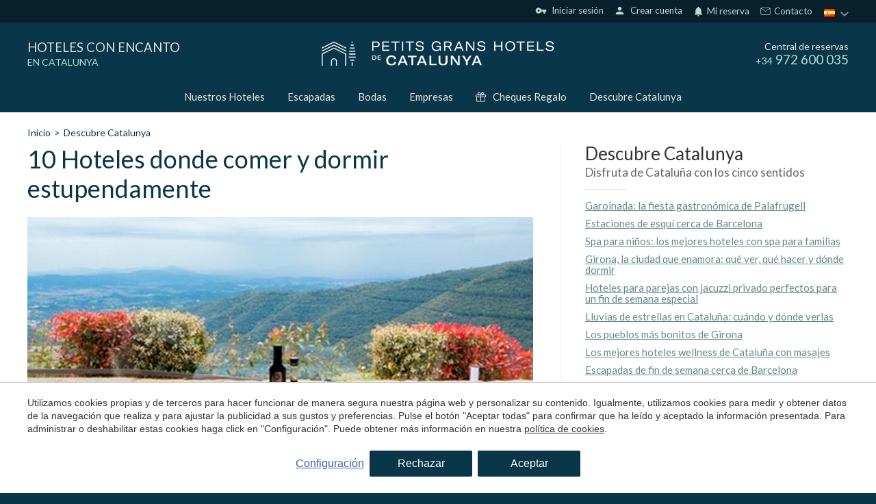

--- FILE ---
content_type: text/html; charset=UTF-8
request_url: https://www.petitsgranshotelsdecatalunya.com/catalunya/10-hoteles-donde-comer-dormir-estupendamente
body_size: 25485
content:
<!doctype html>
<!--[if lt IE 7]> <html class="no-js lt-ie9 lt-ie8 lt-ie7" lang="es"> <![endif]-->
<!--[if IE 7]>    <html class="no-js lt-ie9 lt-ie8" lang="es"> <![endif]-->
<!--[if IE 8]>    <html class="no-js lt-ie9" lang="es"> <![endif]-->
<!--[if IE 9]>    <html class="no-js lt-ie10" lang="es"> <![endif]-->
<!--[if gt IE 8]><!--> <html class="no-js" lang="es"> <!--<![endif]-->
<head>
<meta charset="utf-8">
<meta http-equiv="X-UA-Compatible" content="IE=edge,chrome=1">
<TITLE>10 Hoteles donde comer y dormir estupendamente | Petits Grans Hotels de Catalunya</TITLE>
<META name="description" content="Despertarse con la luz del sol atravesando las cortinas. Abrir las ventanas y respirar aire fresco. Aquí van diez hoteles gastronómicos ideales para comer y dormir estupendamente.">
<META name="keywords" content="">
<meta name="resource-type" content="document" />
<META http-equiv="Content-Type" content="text/html; charset=UTF-8">
<META http-equiv="content-language" content="es" />
<link rel="canonical" href="https://www.petitsgranshotelsdecatalunya.com/catalunya/10-hoteles-donde-comer-dormir-estupendamente">
<meta name="robots" content="index,follow,noodp,noydir">
<meta name="distribution" content="global">
<meta name="rating" content="general">
<meta name="copyright" content="2026 Petits Grans Hotels de Catalunya">
<meta name="expires" content="never">
<meta name="viewport" content="width=device-width, initial-scale=1">
<meta property="og:type" content="article" />
<meta property="og:site_name" content="Petits Grans Hotels de Catalunya" />
<meta property="og:url" content="https://www.petitsgranshotelsdecatalunya.com/catalunya/10-hoteles-donde-comer-dormir-estupendamente"/>
<meta property="og:title" content="10 Hoteles donde comer y dormir estupendamente" />
<meta property="og:description" content="Despertarse con la luz del sol atravesando las cortinas. Abrir las ventanas y respirar aire fresco. Aquí van diez hoteles gastronómicos ideales para comer y dormir estupendamente." />
<meta property="og:image" content="https://www.petitsgranshotelsdecatalunya.com/media/catalunya/medium/blog006-cancuch.jpg" />
<link rel="preconnect" href="https://www.googletagmanager.com">
<link rel="preconnect" href="https://www.google-analytics.com">
<link rel="preconnect" href="https://googleads.g.doubleclick.net">
<link rel="preconnect" href="https://connect.facebook.net">
<link rel="alternate" hreflang="ca-ES" href="https://www.petitsgranshotelsdecatalunya.com/ca/catalunya/10-hotels-menjar-dormir-estupendament">
<link rel="alternate" hreflang="en" href="https://www.petitsgranshotelsdecatalunya.com/en/catalonia/10-hotels-to-eat-and-sleep-greatly">
<link rel="alternate" hreflang="es" href="https://www.petitsgranshotelsdecatalunya.com/catalunya/10-hoteles-donde-comer-dormir-estupendamente">
<link rel="alternate" hreflang="fr" href="https://www.petitsgranshotelsdecatalunya.com/fr/catalogne/10-hotels-pour-bien-manger-et-dormir">
<link rel="alternate" hreflang="x-default" href="https://www.petitsgranshotelsdecatalunya.com/catalunya/10-hoteles-donde-comer-dormir-estupendamente">
<meta name="msapplication-TileImage" content="/favicon.ico?v=1.7">
<meta name="apple-mobile-web-app-title" content="Petits Grans Hotels de Catalunya">
<link rel="icon" type="" href="/favicon.ico?v=1.7">


<LINK rel="stylesheet" href="/templates/html5.css?v=6.69" type="text/css" />

<LINK rel="stylesheet" href="/templates/style.css?v=6.69" type="text/css" />


<link href="https://fonts.googleapis.com/css?family=Lato:400,300,900&subset=latin&display=swap" rel="stylesheet" type="text/css" />
<link href="https://fonts.googleapis.com/css?family=Playfair Display SC&subset=latin&display=swap" rel="stylesheet" type="text/css" />
<link href="https://fonts.googleapis.com/css?family=Playfair Display&subset=latin&display=swap" rel="stylesheet" type="text/css" />

<style>
* {
font-family: 'Lato',Arial,Tahoma,sans-serif;
}
.weddings .blk-cnt h3 {
font-family: 'Playfair Display SC',Arial,Tahoma,sans-serif;
}
.z {
font-family: 'Playfair Display';
}
</style>

<!--[if lt IE 9]>
<style>header,nav,section,article,aside,footer,hgroup,main { display: block; }</style>
<script>
document.createElement('header');
document.createElement('nav');
document.createElement('section');
document.createElement('article');
document.createElement('aside');
document.createElement('footer');
document.createElement('hgroup');
document.createElement('main');
</script>
<![endif]-->
<!--[if lt IE 10]>
<style>select{ background:none; }</style>
<![endif]-->
<script src="//ajax.googleapis.com/ajax/libs/jquery/1.7.1/jquery.min.js"></script>
<script>window.jQuery || document.write('<script src="/scripts/jquery.min.js"><\/script>')</script>
<script>
var __ie_ctx__ = {
	wl:'es',
	l:'es',
	ts:1769383405059,
	tj:null,
	pc:{pm:10,pc:10}
};
addEventListener("DOMContentLoaded",function(){if(window.__ie_ctx__){"number"!=typeof __ie_ctx__.tj&&(__ie_ctx__.tj=Date.now());__ie_ctx__.st={m:0,k:0,t:0,w:0,p:0};var c=__ie_ctx__.st;"ontouchstart"in window&&addEventListener("touchstart",function(){c.t++});addEventListener("click",function(){c.m++});addEventListener("keydown",function(){c.k++});addEventListener("wheel",function(){c.w++});addEventListener("pointermove",function(){c.p++});__ie_ctx__.__stf=function(g){var a=[],b=["Location","History","WebSocket",
"Window"],e=["localStorage","sessionStorage"],f=0,d;for(d in b)"function"==typeof window[b[d]]&&f++;for(d in e)"object"==typeof window[e[d]]&&f++;a.push(f);a.push(b.concat(e).length);a.push(__ie_ctx__.ts);__ie_ctx__.tj?a.push(Date.now()-__ie_ctx__.tj):a.push(-1);b=__ie_ctx__.st;a.push(b.k);a.push(b.m);a.push(b.w);a.push(b.t);a.push(b.p);a=btoa(a.map(function(h){return h.toString(16)}).join(","));g.setRequestHeader("X-IESM",a)}}});
</script>
<script async src="https://www.googletagmanager.com/gtag/js?id=G-S9KZJPP00M"></script>
<script>
window.dataLayer = window.dataLayer || [];
function gtag(){dataLayer.push(arguments)};
gtag('js', new Date());
gtag('consent', 'default', {
  ad_storage:'denied',
  ad_user_data:'denied',
  ad_personalization:'denied',
  analytics_storage:'denied'
});
gtag('config','G-S9KZJPP00M');
gtag('config', 'AW-391728096');
</script>
<!-- Facebook Pixel Code -->
<script>
  !function(f,b,e,v,n,t,s)
  {if(f.fbq)return;n=f.fbq=function(){n.callMethod?
  n.callMethod.apply(n,arguments):n.queue.push(arguments)};
  if(!f._fbq)f._fbq=n;n.push=n;n.loaded=!0;n.version='2.0';
  n.queue=[];t=b.createElement(e);t.async=!0;
  t.src=v;s=b.getElementsByTagName(e)[0];
  s.parentNode.insertBefore(t,s)}(window, document,'script',
  'https://connect.facebook.net/en_US/fbevents.js');
  fbq('init', '915870523614678');
  fbq('track', 'PageView');
</script>
<noscript><img height="1" width="1" style="display:none"
  src="https://www.facebook.com/tr?id=915870523614678&ev=PageView&noscript=1"
/></noscript>
<!-- End Facebook Pixel Code -->
</head>

<body id='content-informacion' >
<div class="page">






<link href="//fonts.googleapis.com/icon?family=Material+Icons&display=swap" rel="stylesheet">
<link href='//fonts.googleapis.com/css?family=Lato:100,300,400,600,700&display=swap' rel='stylesheet' type='text/css'>
	<link href="//fonts.googleapis.com/css?family=Lora:100,300,400,600,700&subset=latin&display=swap" rel="stylesheet" type="text/css">




<script>
    $('body').addClass('isDesktop pghc chrome language_es');
</script>





    
    <script>
        var url_language = '';
        var user_response_msg = new Object();
        user_response_msg.wrong_login = "Usuario o contraseña incorrectos";
        user_response_msg.empty_field = "Este campo no puede estar vacío";
        user_response_msg.wrong_email = "El e-mail proporcionado no es válido";
        user_response_msg.min_chars = "La contraseña debe tener al menos 6 caracteres alfanuméricos";
        user_response_msg.used_login = "Este usuario ya ha sido registrado";
        user_response_msg.changes_ok = "Cambios guardados con éxito";
        user_response_msg.psw_match = "Las contraseñas no coinciden";
        user_response_msg.psw_updated = "Contraseña actualizada";
        user_response_msg.wrong_psw = "Contraseña incorrecto";
    </script>

            <link rel="stylesheet" href="/templates/user/css/user.css?v=6.69">
        <link rel="stylesheet" href="/templates/style-pghc.css?v=6.69" type="text/css">

<link rel="stylesheet" href="/scripts/custom_animate.css" type="text/css">
<style>
            .languagesMenu__menu ul li.language-es:before{
            background-image: url('/templates/images/PGHC/flag_es.png');
        }
            .languagesMenu__menu ul li.language-ca:before{
            background-image: url('/templates/images/PGHC/flag_ca.png');
        }
            .languagesMenu__menu ul li.language-en:before{
            background-image: url('/templates/images/PGHC/flag_en.png');
        }
            .languagesMenu__menu ul li.language-fr:before{
            background-image: url('/templates/images/PGHC/flag_fr.png');
        }
    </style>


        <header class="header ">
    <div class="header__top">
        <div class="_container">
            <div class="header__topRight">
                                <div class="header__userLogin"><div class="loginZone">
            <div id="login" class="loginZone__option loginZone__option--login">
                            <i class="material-icons">vpn_key</i>
                        &nbsp;Iniciar sesión        </div>
        <div id="register" class="loginZone__option loginZone__register">
                        <i class="material-icons">person</i>
                        &nbsp;Crear cuenta        </div>
    </div>

</div>

                <div class="iconLinks">
                    <div class="iconLinks__link menuDropdown menuDropdown--relative menuDropdown--click menuDropdown--gray iconLinks__link--contact">
                        <div class="menuDropdown__btn">
                     
                                                        <i class="iconLinks__icon material-icons">notifications</i>
                                                        Mi reserva</div>

                        <div class="menuDropdown__overlay"></div>

                        <div class="menuDropdown__dropdown">
    <div class="reservationFrom">
    <div class="bookingForm">

        <div class="reservationFrom__title">Gestionar mi reserva</div>
        <form action="/reservas" method="get" class="has-validation-callback" autocomplete="new-password">
            <input type="hidden" name="channelkey" value="7d7aa625-d053-495d-9c6b-9dc999e3a51c">
            <input type="hidden" name="idiomaid" value="es">
            <input type="hidden" name="fullintegration" value="1">
            <input type="hidden" name="vscroll" value="1">
            <input type="hidden" name="trackid" value="PGHC">

            <div class="reservationFrom__field">
                <input type="email" name="email" placeholder="Email" autocomplete="new-password">
            </div>
        
            <div class="reservationFrom__field">
                <input type="text" name="localizador" placeholder="Localizador" autocomplete="new-password">
            </div>
            
            <div class="reservationFrom__field">
                <button class="_btn _btn--gold">Enviar</button>
            </div>
        </form>
    </div>
</div>

</div>
                    </div>
                  
                    <div class="iconLinks__link iconLinks__link--contact">
                        <svg xmlns="http://www.w3.org/2000/svg" fill="none"  viewBox="-0.5 -0.5 25 25">
                            <g id="SVGRepo_bgCarrier" stroke-width="0"/>
                            <g id="SVGRepo_tracerCarrier" stroke-linecap="round" stroke-linejoin="round"/>
                            <g id="SVGRepo_iconCarrier"> <g clip-path="url(#clip0_15_17)"> <rect width="24" height="24" fill=""/> <path d="M3 17.5V6.5C3 5.94772 3.44772 5.5 4 5.5H12H20C20.5523 5.5 21 5.94772 21 6.5V17.5C21 18.0523 20.5523 18.5 20 18.5H4C3.44772 18.5 3 18.0523 3 17.5Z" stroke="#fff" stroke-linejoin="round"/> <path d="M3 6L12 12L21 6" stroke="#fff" stroke-linejoin="round"/> </g> <defs> <clipPath id="clip0_15_17"> <rect width="24" height="24" fill="white"/> </clipPath> </defs> </g>
                        </svg>
                        <a href="/contacto">
                        &nbsp;Contacto</a>
                     </div>
           
                </div>

                                <div class="header__languages">
                    <div class="languagesMenu menuDropdown menuDropdown--relative menuDropdown--gray">
                        <div class="languagesMenu__btn menuDropdown__btn">
                            <div class="languagesMenu__btnInner">
                                <img loading="lazy" src="/templates/images/PGHC/flag_es.png" alt="Petits Grans Hotels de Catalunya language">
                            </div>
                        </div>

                        <div class="languagesMenu__menu menuDropdown__dropdown"><ul class="languages"><li class="language-ca"><a href="/ca/catalunya/10-hotels-menjar-dormir-estupendament">Català</a></li><li class="language-es active"><a href="/catalunya/10-hoteles-donde-comer-dormir-estupendamente">Español</a></li><li class="language-en"><a href="/en/catalonia/10-hotels-to-eat-and-sleep-greatly">English</a></li><li class="language-fr"><a href="/fr/catalogne/10-hotels-pour-bien-manger-et-dormir">Français</a></li></ul></div>
                    </div>
                </div>
            </div>
        </div>
    </div>

            <div class="header__middle">
            <div class="_container">
                <div class="_row">
                    <div class="_table">
                        

                        <div class="_colThird _padH ">
    <div class="header__title">
        <a href="/"><div class="header__titleTitle">Hoteles con encanto</div>    
                                    <span class="header__titleSubtitle">en catalunya</span>
                            
            
        </a>
    </div></div>

                        <div class="_colThird _padH _textCenter">
    <div class="header__logo">
                    <a href="/">
                <img loading="lazy" width="340" src="/templates/images/PGHC/logo.png?v=6.69" alt="Petits Grans Hotels de Catalunya">
            </a>
    </div></div>

                        <div class="_colThird _padH _textRight">
                            <div class="header__phone">
                                <div class="header__phoneTitle">Central de reservas</div>
                                <div class="header__phoneNumber"><span class="_textSmall">+34</span> 972 600 035</div>
                            </div>
                        </div>
                    </div>
                </div>
            </div>
        </div>
        <div class="header__bot">
            <div class="_container">
                <div class="header__menu">
    <ul class="navMenu">
            <li class="menu-0">                    <a href="/hoteles">Nuestros Hoteles</a>            </li>
            <li class="menu-1">                    <a href="/escapadas">Escapadas</a>            </li>
            <li class="menu-2">                    <a href="/bodas-con-encanto">Bodas</a>            </li>
            <li class="menu-3">                    <a href="/empresas">Empresas</a>            </li>                    <li class="menu-4 navMenu__menuSvg navMenu__color">
                        <a href="/cheque-regalo"><svg viewBox="0 0 512 512"><path d="M480,143.686H378.752c7.264-4.96,13.504-9.888,17.856-14.304c25.792-25.952,25.792-68.192,0-94.144
	c-25.056-25.216-68.768-25.248-93.856,0c-13.856,13.92-50.688,70.592-45.6,108.448h-2.304
	c5.056-37.856-31.744-94.528-45.6-108.448c-25.088-25.248-68.8-25.216-93.856,0C89.6,61.19,89.6,103.43,115.36,129.382
	c4.384,4.416,10.624,9.344,17.888,14.304H32c-17.632,0-32,14.368-32,32v80c0,8.832,7.168,16,16,16h16v192
	c0,17.632,14.368,32,32,32h384c17.632,0,32-14.368,32-32v-192h16c8.832,0,16-7.168,16-16v-80
	C512,158.054,497.632,143.686,480,143.686z M138.08,57.798c6.496-6.528,15.104-10.112,24.256-10.112
	c9.12,0,17.728,3.584,24.224,10.112c21.568,21.696,43.008,77.12,35.552,84.832c0,0-1.344,1.056-5.92,1.056
	c-22.112,0-64.32-22.976-78.112-36.864C124.672,93.318,124.672,71.302,138.08,57.798z M240,463.686H64v-192h176V463.686z
	 M240,239.686H32v-64h184.192H240V239.686z M325.44,57.798c12.992-13.024,35.52-12.992,48.48,0
	c13.408,13.504,13.408,35.52,0,49.024c-13.792,13.888-56,36.864-78.112,36.864c-4.576,0-5.92-1.024-5.952-1.056
	C282.432,134.918,303.872,79.494,325.44,57.798z M448,463.686H272v-192h176V463.686z M480,239.686H272v-64h23.808H480V239.686z"/></svg>Cheques Regalo</a>
                    </li>
            <li class="menu-5">                    <a href="/catalunya">Descubre Catalunya</a>            </li>    </ul></div>
            </div>
        </div>
    
</header>



 <style>
 .contentStyle h2 {
    font-size: 27px;
}
.contentStyle h4 {
    font-size: 18px;
}

.contentStyle h3 + h4 {
	margin-top: -20px;
}
 </style>



<main>
	<div class="_breadcrumbs _section">
		<div class="_container"><ul class='breadcrumbs'><li><a href="/">Inicio</a></li><li><a href='/catalunya'>Descubre Catalunya</a></li></ul></div>
	</div>

    <section class="_section _section--small _noPadTop">
    	<div class="_container">
			<div class="contentWithSidebar contentWithSidebar--65 contentWithSidebar--withBorder">
				<div class="contentWithSidebar__content">

					<div class="titleTextImg">
						<div class="titleTextImg__title"><h1 id='fx-page-title'>10 Hoteles donde comer y dormir estupendamente</h1></div>
						
						
						<div class="titleTextImg__img _imgBg">
							<div style="background-image: url(/media/catalunya/blog006-cancuch.jpg);"></div>
						</div>

						<div class="contentStyle"><p>Despertarse con la luz del sol atravesando las cortinas. Abrir las ventanas y respirar aire fresco.<strong> Lo has conseguido: es fin de semana y est&aacute;s en un hotel con encanto. </strong>Tu sue&ntilde;o se ha hecho realidad. 48 horas de desconexi&oacute;n, de tranquilidad, de paseos por la naturaleza y de buen comer. Aqu&iacute; van diez hoteles gastron&oacute;micos ideales para comer y dormir estupendamente.<p>&nbsp;</p><h2>Can Cuch</h2><h3><strong><em>C&agrave;noves. El Montseny (Barcelona)</em></strong></h3><p><em><img alt="" src="/media/catalunya/blog006-cancuch.jpg" style="width: 800px; height: 281px;"></em></p><p>El Hotel rural y con encanto Can Cuch es una joya escondida en el Parc Natural del Montseny, a 1 hora de Barcelona. Desde el restaurante hay unas vistas absolutamente espectaculares. Si consegu&iacute;s separar la vista de los ventanales, os dar&eacute;is cuenta de que en vuestro plato hay exquisiteces tradicionales cocinadas con materias primas del entorno, con un toque vanguardista y moderno. Ofrecen catas de vino, cerveza y gintonics en su bodega ubicada en una cueva, dentro del propio hotel. Un hotel hiper rom&aacute;ntico en el que pasar un finde semana con tu pareja o celebrar una comida especial.</p><div class="hotels-list-inline" data-hotel="530" data-title="Ver disponibilidad" id="hotel-can-cuch">&nbsp;</div><div class="newsHotelBlocks"></div><h2>Casa Granados</h2><h3><strong><em>Tossa de Mar. Costa Brava (Girona)</em></strong></h3><p><em><img alt="" src="/media/catalunya/blog006-cangranados.jpg" style="width: 800px; height: 284px;"></em></p><p>El boutique hotel Casa Granados es la mejor definici&oacute;n de estilo y elegancia. Su restaurante Can Sophia sigue en la misma l&iacute;nea y est&aacute; envuelto en cristal y hierro forjado al m&aacute;s puro estilo cristalera del Jard&iacute;n des Tuileries de Paris o de Kensington Park. Un lugar ideal para ir en pareja o en peque&ntilde;os grupos. Su men&uacute; es muy completo, sabroso y bien presentado. Al terminar de cenar (o comer) nada mejor que dar un paseo a pie por el precioso casco medieval de Tossa.</p><div class="hotels-list-inline" data-hotel="454" data-title="" id="hotel-casa-granados">&nbsp;</div><div class="newsHotelBlocks"><div class="hotelBlock hotelBlock--small hotelBlock--1">  <div class="hotelBlock__col1 hotelBlock__img _imgTagBg">      <a href="/hoteles/hotel-boutique-casa-granados" title="Hotel-Boutique Casa Granados">          <img loading="lazy" src="/media/hotels/454/a4718017-6381-4b11-a656-ae41787e51f0.jpg" alt="Hotel-Boutique Casa Granados">      </a>  </div>  <div class="hotelBlock__col2">      <div class="hotelBlock__title">          <a href="/hoteles/hotel-boutique-casa-granados">              <h3 class="stars stars--4">                  <span>Hotel-Boutique Casa Granados</span>              </h3>          </a>      </div>      <div class="hotelBlock__innerCols">          <div class="hotelBlock__innerCol">              <div class="hotelBlock__content">                  <div class="hotelBlock__description"><p>Casa Granados Boutique Hotel se encuentra perfectamente ubicado en una mansi&oacute;n con 200 a&ntilde;os de antig&uuml;edad en el pueblo de Tossa de Mar. Envuelto por el mar Mediterr&aacute;neo y los bosques de pino y roble, el hotel le ofrecer&aacute; una c&aacute;lida bienvenida.</p>
<p>Se trata de un espacio &uacute;nico y exclusivo, compuesto por 8 habitaciones, con una piscina exterior y unos rom&aacute;nticos jardines dise&ntilde;o de Adam Mart&iacute;. Dentro de &eacute;stos, se encuentra la zona de relajaci&oacute;n con una sauna y una sala de masajes.</p>
<p>&nbsp;</p>
<h4>Descubre Tossa de Mar</h4>
<p>Tossa de Mar es un encantador pueblo costero ubicado en la <strong>Costa Brava</strong>, en la provincia de Girona, Catalu&ntilde;a, Espa&ntilde;a.</p>
<p>La playa principal, la<strong> Platja Gran</strong>, es ideal para tomar el sol, nadar y practicar deportes acu&aacute;ticos. Adem&aacute;s, el pueblo cuenta con otras calas m&aacute;s peque&ntilde;as como la <strong>Cala Pola y la Cala Giverola</strong>, perfectas para aquellos que buscan un lugar m&aacute;s apartado.</p>
<p>Pasear por las estrechas calles empedradas de <strong>Vila Vella</strong> es como dar un paso atr&aacute;s en el tiempo, con sus encantadoras casas blancas, plazas esc&eacute;nicas y antiguas murallas.</p></div>              </div>          </div>          <div class="hotelBlock__innerCol">              <div class="hotelBlock__price">                  <span class="hotelBlock__priceText hotelBlock__priceText--2">desde</span>                  <span class="hotelBlock__pricePrice">117&euro;</span>                  <div class="hotelBlock__priceBtn _btn _btn--revert">                      <a target="_blank" href="/booking?channelkey=09256872-66C6-8728-E050-C10A1E0A5762&amp;hotelid=3370&amp;idiomaid=es&amp;trackid=PGHC&amp;desde=26/01/26&amp;hasta=27/01/26&amp;adultos=2&amp;nenes=0&amp;fullintegration=1&amp;vscroll=1&amp;paisid=1&amp;skin=pghc">Reservar</a>                  </div>              </div>          </div>      </div>  </div></div></div><h2>Ca l&rsquo;Arpa</h2><h3><strong><em>Banyoles (Girona)</em></strong></h3><p><em><img alt="" src="/media/catalunya/blog006-calarpa.jpg" style="width: 800px; height: 283px;"></em></p><p>Dormir y comer en Ca L&rsquo;Arpa es encontrarse como en casa: buena comida y buen descanso, con un trato cercano y personal. En Ca L&rsquo;Arpa elaboran gran parte de los productos que sirven, desde el pan, hasta las mermeladas, pasando por los pasteles y la &ldquo;tortada&rdquo; de almendra. Su chef,&nbsp; Pere Arpa, busca transmitir emcoiones a trav&eacute;s de cada uno de sus platos, muy espectaculares y creativos, que incluso obtuvieron una estrella Michelin.</p><div class="hotels-list-inline" data-hotel="45" data-title="" id="ca-larpa">&nbsp;</div><div class="newsHotelBlocks"></div><h2>El Mol&iacute;</h2><h3><strong><em>Pont de Molins. Alt Empord&agrave;, Costa Brava (Girona)</em></strong></h3><p><em><img alt="" src="/media/catalunya/blog006-elmoli.jpg" style="width: 800px; height: 250px;"></em></p><p>Bienvenidos a El Mol&iacute;, un antiguo molino del siglo XVII rehabilitado y transformado en un precioso hotel rural y restaurante. Un lugar acogedor y tranquilo, rodeado de campos de trigo y olivos de la misma comarca. Ya hace m&aacute;s de 35 a&ntilde;os que la familia Llad&oacute; ofrece comidas tradicionales en las que encontrar&eacute;is los sabores t&iacute;picos del Empord&agrave;: verduras, embutidos, caracoles, setas, carne&hellip; Todo maridado con una muy completa carta de vinos.</p><h2>La Pla&ccedil;a de Madremanya</h2><h3><strong><em>Madremanya. Costa Brava (Girona)</em></strong></h3><p><em><img alt="" src="/media/catalunya/blog006-laplaca-madremanya-2.jpg" style="width: 800px; height: 284px;"></em></p><p>Entre las comarcas del Giron&egrave;s y el Empord&agrave; se encuentra un paraje precioso que recuerda al de La Toscana. Es el Empord&agrave; del interior, el m&aacute;s rural, el menos conocido y el m&aacute;s aut&eacute;ntico. Entre los pueblos medievales de la zona descubrir&eacute;is Madremanya y, all&iacute;, el Hotel y Restaurante con encanto La Pla&ccedil;a. Un lugar tradicional, relajado, r&uacute;stico, y sobre todo muy c&oacute;modo.</p><div class="hotels-list-inline" data-hotel="69" data-title="" id="la-placa-de-madremanya">&nbsp;</div><div class="newsHotelBlocks"><div class="hotelBlock hotelBlock--small hotelBlock--1">  <div class="hotelBlock__col1 hotelBlock__img _imgTagBg">      <a href="/hoteles/hotel-la-placa-de-madremanya" title="Hotel La Pla&ccedil;a de Madremanya">          <img loading="lazy" src="/media/hotels/69/611fe5bf-3725-4eeb-9b3b-5fea70ee209b.jpg" alt="Hotel La Pla&ccedil;a de Madremanya">      </a>  </div>  <div class="hotelBlock__col2">      <div class="hotelBlock__title">          <a href="/hoteles/hotel-la-placa-de-madremanya">              <h3 class="stars stars--3">                  <span>Hotel La Pla&ccedil;a de Madremanya</span>              </h3>          </a>      </div>      <div class="hotelBlock__innerCols">          <div class="hotelBlock__innerCol">              <div class="hotelBlock__content">                  <div class="hotelBlock__description"><p>Antigua mas&iacute;a del s. XV, situada en el centro del pueblo medieval de Madremanya. Conserva las piedras y las baldosas, las b&oacute;vedas de ca&ntilde;&oacute;n y la Bohemia originarias, combinadas con acabados actuales.</p></div>              </div>          </div>          <div class="hotelBlock__innerCol">              <div class="hotelBlock__price">                  <span class="hotelBlock__priceText hotelBlock__priceText--2">desde</span>                  <span class="hotelBlock__pricePrice">136&euro;</span>                  <div class="hotelBlock__priceBtn _btn _btn--revert">                      <a target="_blank" href="/booking?channelkey=ADE82394-A7B1-435F-87CE-E3BFF52C9C68&amp;hotelid=1783&amp;idiomaid=es&amp;trackid=PGHC&amp;desde=26/01/26&amp;hasta=27/01/26&amp;adultos=2&amp;nenes=0&amp;fullintegration=1&amp;vscroll=1&amp;paisid=1&amp;skin=pghc">Reservar</a>                  </div>              </div>          </div>      </div>  </div></div></div><h2>Mas La Boella</h2><h3><strong><em>La Canonja. (Tarragona)</em></strong></h3><p><em><img alt="" src="/media/catalunya/blog006-boella.jpg" style="width: 800px; height: 285px;"></em></p><p>Los amantes del buen vino y del aceite de oliva ten&eacute;is una cita en Mas La Boella. Adem&aacute;s de un precioso hotel boutique y restaurante, este complejo oleotur&iacute;stico cuenta tambi&eacute;n con&nbsp; una bodega y un molino de aceite en el que podr&eacute;is realizar catas de aceite. La finca elabora su propio aceite de oliva virgen extra que ha sido merecedor en cinco ocasiones del premio ACCESIT al Mejor Aceite Virgen Extra de Espa&ntilde;a, categor&iacute;a Frutados-Maduros. Mas La Boella est&aacute; situado a solo 10 minutos de Tarragona.&nbsp;</p><div class="hotels-list-inline" data-hotel="71" data-title="" id="la-boella">&nbsp;</div><div class="newsHotelBlocks"></div><h2>El Monegal</h2><h3><strong><em>Sant Lloren&ccedil; de Morunys. Solson&eacute;s (Lleida)</em></strong></h3><p><em><img alt="" src="/media/catalunya/blog006-el-monegal.jpg" style="width: 800px; height: 285px;"></em></p><p>El Hotel Restaurante El Monegal ofrece productos ecol&oacute;gicos y de proximidad. Dos caracter&iacute;sticas intr&iacute;nsecas de este peque&ntilde;o hotel con encanto situado en el precioso pueblo de Sant Lloren&ccedil; de Morunys, en el Solson&eacute;s. Platos sencillo elaborados con mucha calidad y siempre que sea posible productos biol&oacute;gicos. Como buenos especialistas en setas, en oto&ntilde;o ofrecen packs que incluyen media pensi&oacute;n y recogida de setas en los alrededores del hotel.</p><div class="hotels-list-inline" data-hotel="65" data-title="" id="hotel-el-monegal">&nbsp;</div><div class="newsHotelBlocks"><div class="hotelBlock hotelBlock--small hotelBlock--1">  <div class="hotelBlock__col1 hotelBlock__img _imgTagBg">      <a href="/hoteles/hotel-el-monegal" title="Hotel El Monegal">          <img loading="lazy" src="/media/hotels/65/aa7302f1-9898-474b-9975-1c761a4a90a1.jpg" alt="Hotel El Monegal">      </a>  </div>  <div class="hotelBlock__col2">      <div class="hotelBlock__title">          <a href="/hoteles/hotel-el-monegal">              <h3 class="stars stars--3">                  <span>Hotel El Monegal</span>              </h3>          </a>      </div>      <div class="hotelBlock__innerCols">          <div class="hotelBlock__innerCol">              <div class="hotelBlock__content">                  <div class="hotelBlock__description"><p>Situado en un emblem&aacute;tico valle prepirenaico, la Vall de Lord, a solamente 1 Km. de Sant Lloren&ccedil; de Morunys, se encuentra El Monegal, una mas&iacute;a rehabilitada y convertida en hotel de 10 habitaciones donde el objetivo principal es dar placer a los sentidos. En este establecimiento podr&eacute;is apreciar un trato familiar y una m&aacute;xima atenci&oacute;n al detalle, as&iacute; como una cocina para paladares exigentes.</p>
</div>              </div>          </div>          <div class="hotelBlock__innerCol">              <div class="hotelBlock__price">                  <span class="hotelBlock__priceText hotelBlock__priceText--2">desde</span>                  <span class="hotelBlock__pricePrice">75&euro;</span>                  <div class="hotelBlock__priceBtn _btn _btn--revert">                      <a target="_blank" href="/booking?channelkey=1786D561-B708-4C45-8A8F-8BDD57D014A4&amp;hotelid=1774&amp;idiomaid=es&amp;trackid=PGHC&amp;desde=26/01/26&amp;hasta=27/01/26&amp;adultos=2&amp;nenes=0&amp;fullintegration=1&amp;vscroll=1&amp;paisid=1&amp;skin=pghc">Reservar</a>                  </div>              </div>          </div>      </div>  </div></div></div><h2>Els Ca&ccedil;adors</h2><h3><strong><em>Ribes de Freser. Pirineo (Girona)</em></strong></h3><p><em><img alt="" src="/media/catalunya/blog006-cacadors.jpg" style="width: 800px; height: 285px;"></em></p><p>Tras casi un siglo de cocina catalana tradicional (desde 1920), el hotel restaurante Els Ca&ccedil;adors se ha convertido en un referente gastron&oacute;mico en la zona de los Pirineos, siendo adem&aacute;s miembro de la Fundaci&oacute; Institut Catal&agrave; de la Cuina como reconocimiento a una cocina catalana tradicional y de calidad. Ofrecen una cocina de proximidad, priorizando los productos aut&oacute;ctonos del Valle de Ribes. Un hotel acogedor con mucho encanto y muy bien preparado para familias con ni&ntilde;os.</p><div class="hotels-list-inline" data-hotel="37" data-title="" id="hotel-els-cacadors">&nbsp;</div><div class="newsHotelBlocks"><div class="hotelBlock hotelBlock--small hotelBlock--1">  <div class="hotelBlock__col1 hotelBlock__img _imgTagBg">      <a href="/hoteles/hotel-els-cacadors-de-ribes" title="Hotel Els Ca&ccedil;adors de Ribes">          <img loading="lazy" src="/media/hotels/37/75efd32e-a4cc-4e18-be06-2c3eb592f29b.jpg" alt="Hotel Els Ca&ccedil;adors de Ribes">      </a>  </div>  <div class="hotelBlock__col2">      <div class="hotelBlock__title">          <a href="/hoteles/hotel-els-cacadors-de-ribes">              <h3 class="stars stars--3">                  <span>Hotel Els Ca&ccedil;adors de Ribes</span>              </h3>          </a>      </div>      <div class="hotelBlock__innerCols">          <div class="hotelBlock__innerCol">              <div class="hotelBlock__content">                  <div class="hotelBlock__description"><p><strong>Els Ca&ccedil;adors </strong>es un <strong>hotel ecol&oacute;gico de monta&ntilde;a</strong> situado en el <strong>Pirineo catal&aacute;n</strong>, en las puertas del <strong>Valle de N&uacute;ria</strong>, sorprendente por su equilibrada combinaci&oacute;n entre tradici&oacute;n y vanguardia. Tanto su car&aacute;cter de <strong>hotel familiar</strong> como el confort de sus habitaciones cautivar&aacute;n al hu&eacute;sped, que tambi&eacute;n podr&aacute; disfrutar del servicio de restaurante, <strong>jacuzzi exterior</strong>, terraza y la Sala de la Luna.</p></div>              </div>          </div>          <div class="hotelBlock__innerCol">              <div class="hotelBlock__price">                  <span class="hotelBlock__priceText hotelBlock__priceText--2">desde</span>                  <span class="hotelBlock__pricePrice">64&euro;</span>                  <div class="hotelBlock__priceBtn _btn _btn--revert">                      <a target="_blank" href="/booking?channelkey=B7C9F55C-036E-409D-8EB0-2266A066752B&amp;hotelid=1792&amp;idiomaid=es&amp;trackid=PGHC&amp;desde=26/01/26&amp;hasta=27/01/26&amp;adultos=2&amp;nenes=0&amp;fullintegration=1&amp;vscroll=1&amp;paisid=1&amp;skin=pghc">Reservar</a>                  </div>              </div>          </div>      </div>  </div></div></div><h2>Masia La Palma</h2><h3><strong><em>Espinavessa. Alt Empord&agrave;, Costa Brava (Girona)</em></strong></h3><p><em><img alt="" src="/media/catalunya/blog006-masialapalma.jpg" style="width: 800px; height: 285px;"></em></p><p>El hotel gastron&oacute;mico Masia La Palma se encuentra en el Alt Empord&agrave;, en una zona rural entre la Costa Brava y el Pre-Pirineo. Una preciosa mas&iacute;a de 1830 rehabilitada como hotel con encanto en el que la gastronom&iacute;a y el relax son protagonistas. Los due&ntilde;os de La Palma han fusionado sus ra&iacute;ces catalanas y mallorquinas para crear una propuesta gastron&oacute;mica &uacute;nica y original. Una cocina cambiante, seg&uacute;n temporada y alimentos elaborados, con delicadeza y ganas.&nbsp;</p><div class="hotels-list-inline" data-hotel="32" data-title="" id="masia-la-palma">&nbsp;</div><div class="newsHotelBlocks"></div></p>
</div>
					</div>
					        <div class="hotelsList__banner">
            <a href="/cheque-regalo">
                <img loading="lazy" src="/templates/images/PGHC/pghc/cheque-regalo/chequeRegalo_interior_es.png" alt="Buy now">
            </a>
        </div>				</div>

				<div class="contentWithSidebar__sidebar">

<div class="newsSidebar">
	<div class="linkList">
		<div class="linkList__titles">
			<a href="/catalunya">
				<div class="linkList__title">Descubre Catalunya</div>
				<div class="linkList__subtitle">Disfruta de Cataluña con los cinco sentidos</div>
			</a>
		</div>

		<ul class="linkList__list">
				<li>
					<a href="/catalunya/garoinada-la-fiesta-gastronomica-de-palafrugell">Garoinada: la fiesta gastronómica de Palafrugell </a>
				</li>
				<li>
					<a href="/catalunya/estaciones-de-esqui-cerca-de-barcelona">Estaciones de esquí cerca de Barcelona</a>
				</li>
				<li>
					<a href="/catalunya/spa-para-ninos-los-mejores-hoteles-con-spa-para-familias">Spa para niños: los mejores hoteles con spa para familias</a>
				</li>
				<li>
					<a href="/catalunya/girona-la-ciudad-que-enamora-que-ver-que-hacer-y-donde-dormir">Girona, la ciudad que enamora: qué ver, qué hacer y dónde dormir</a>
				</li>
				<li>
					<a href="/catalunya/hoteles-para-parejas-con-jacuzzi-privado">Hoteles para parejas con jacuzzi privado perfectos para un fin de semana especial</a>
				</li>
				<li>
					<a href="/catalunya/lluvias-de-estrellas-en-cataluna-cuando-y-donde-verlas">Lluvias de estrellas en Cataluña: cuándo y dónde verlas</a>
				</li>
				<li>
					<a href="/catalunya/los-pueblos-mas-bonitos-de-girona">Los pueblos más bonitos de Girona</a>
				</li>
				<li>
					<a href="/catalunya/los-mejores-hoteles-wellness-de-cataluna-con-masajes">Los mejores hoteles wellness de Cataluña con masajes</a>
				</li>
				<li>
					<a href="/catalunya/escapadas-de-fin-de-semana-cerca-de-barcelona">Escapadas de fin de semana cerca de Barcelona</a>
				</li>
				<li>
					<a href="/catalunya/calella-de-palafrugell-y-llafranc-los-destinos-de-moda-de-la-costa-brava">Calella de Palafrugell y Llafranc, los destinos de moda de la Costa Brava</a>
				</li>
				<li>
					<a href="/catalunya/hoteles-con-encanto-cerca-de-barcelona">Hoteles con encanto cerca de Barcelona</a>
				</li>
				<li>
					<a href="/catalunya/casas-rurales-catalunya">Casas rurales convertidas en maravillosos hoteles con encanto</a>
				</li>
				<li>
					<a href="/catalunya/begur-la-joya-de-la-costa-brava">Begur, la joya de la Costa Brava</a>
				</li>
				<li>
					<a href="/catalunya/hoteles-para-parejas">Hoteles para parejas en busca de una escapada romántica</a>
				</li>
				<li>
					<a href="/catalunya/los-mejores-hoteles-de-catalunya-para-familias-con-ninos">Hoteles para familias con niños en Cataluña</a>
				</li>
				<li>
					<a href="/catalunya/los-mejores-hoteles-con-spa-en-la-costa-brava">Los mejores hoteles con Spa en la Costa Brava</a>
				</li>
				<li>
					<a href="/catalunya/los-mejores-hoteles-gastronomicos-de-catalunya">Los mejores hoteles gastronómicos de Catalunya</a>
				</li>
				<li>
					<a href="/catalunya/rincones-secretos-para-descubrir-durante-el-verano">Rincones secretos para descubrir durante el verano</a>
				</li>
				<li>
					<a href="/catalunya/pueblos-y-hoteles-con-encanto-en-catalunya">Pueblos y hoteles con encanto en Catalunya</a>
				</li>
				<li>
					<a href="/catalunya/disfruta-la-noche-de-san-juan-en-un-hotel-con-encanto">Disfruta la noche de San Juan en un hotel con encanto</a>
				</li>
				<li>
					<a href="/catalunya/escapadas-romanticas-por-san-jordi">Escapadas románticas por San Jordi</a>
				</li>
				<li>
					<a href="/catalunya/escapadas-de-semana-santa">Escapadas de Semana Santa</a>
				</li>
				<li>
					<a href="/catalunya/ven-a-la-fira-origens-la-gran-cita-de-los-productos-de-la-tierra-en-olot">Ven a la Fira Orígens, la gran cita de los productos de la tierra en Olot</a>
				</li>
				<li>
					<a href="/catalunya/enoturismo-en-la-costa-brava">Enoturismo en la Costa Brava</a>
				</li>
				<li>
					<a href="/catalunya/cuatro-experiencias-para-disfrutar-al-maximo-del-puente-de-todos-los-santos">4 experiencias para disfrutar del puente de Todos los Santos</a>
				</li>
				<li>
					<a href="/catalunya/enogastronomia-descubre-los-mejores-vinos-de-la-zona">Enogastronomía: descubre los mejores vinos de la zona</a>
				</li>
				<li>
					<a href="/catalunya/los-mejores-hoteles-para-disfrutar-de-este-puente-de-la-asuncion">Los mejores hoteles para disfrutar de este Puente de la Asunción</a>
				</li>
				<li>
					<a href="/catalunya/pueblos-con-encanto-en-la-costa-brava">Pueblos con encanto en la Costa Brava</a>
				</li>
				<li>
					<a href="/catalunya/fiestas-y-eventos-de-verano-en-la-costa-brava">Fiestas y eventos de verano en la Costa Brava</a>
				</li>
				<li>
					<a href="/catalunya/vive-el-mejor-san-juan-con-petits-grans-hotels-de-catalunya">Vive el mejor San Juan con Petits Grans Hotels de Catalunya</a>
				</li>
				<li>
					<a href="/catalunya/fin-de-semana-en-cadaques-donde-dormir-y-que-ver">Fin de semana en Cadaqués: dónde dormir y qué ver</a>
				</li>
				<li>
					<a href="/catalunya/el-regalo-perfecto-para-el-dia-de-la-madre">El regalo perfecto para el día de la Madre</a>
				</li>
				<li>
					<a href="/catalunya/dos-hoteles-donde-volverte-a-enamorar-este-san-valentin">Dos hoteles donde volverte a enamorar este San Valentín</a>
				</li>
				<li>
					<a href="/catalunya/cicloturismo-por-las-vies-verdes-de-girona">Cicloturismo por las Vies Verdes de Girona</a>
				</li>
				<li>
					<a href="/catalunya/12-meses-12-hoteles-con-encanto-para-descubrir-catalunya">12 meses, 12 hoteles con encanto para descubrir Catalunya</a>
				</li>
				<li>
					<a href="/catalunya/seis-escapadas-donde-desconectar-este-puente-de-diciembre">6 escapadas donde desconectar este puente de diciembre</a>
				</li>
				<li>
					<a href="/catalunya/feria-origens-un-evento-gastronomico-que-despertara-tus-sentidos">Feria Orígens: un evento gastronómico que despertará tus sentidos</a>
				</li>
				<li>
					<a href="/catalunya/tres-escapadas-de-fin-de-semana-para-salir-de-la-rutina">3 escapadas de fin de semana para salir de la rutina</a>
				</li>
				<li>
					<a href="/catalunya/los-hoteles-rurales-con-mas-encanto-de-catalunya">Los hoteles rurales con más encanto de Catalunya</a>
				</li>
				<li>
					<a href="/catalunya/escapate-al-festival-de-cap-roig-y-vive-una-experiencia-unica">Escápate al Festival de Cap Roig y vive una experiencia única</a>
				</li>
				<li>
					<a href="/catalunya/escapada-a-girona-temps-de-flors">Escapada a “Girona, Temps de Flors”</a>
				</li>
				<li>
					<a href="/catalunya/los-caminos-de-ronda-mas-bonitos-de-la-costa-brava">Los Caminos de Ronda más bonitos de la Costa Brava</a>
				</li>
				<li>
					<a href="/catalunya/hoteles-entre-vinedos-y-cepas">Hoteles entre viñedos y cepas</a>
				</li>
				<li>
					<a href="/catalunya/las-mejores-playas-de-la-costa-brava">Las mejores playas de la Costa Brava</a>
				</li>
				<li>
					<a href="/catalunya/oleoturismo-en-el-camp-de-tarragona">Oleoturismo en el Camp de Tarragona</a>
				</li>
				<li>
					<a href="/catalunya/los-hoteles-amigos-del-cicloturismo">Hoteles amigos del cicloturismo </a>
				</li>
				<li>
					<a href="/catalunya/hoteles-con-cocina-tipica-de-otono-en-cataluna">Hoteles con cocina típica de otoño en Cataluña</a>
				</li>
				<li>
					<a href="/catalunya/las-mejores-masias-del-emporda-para-una-escapada-rural">Las mejores masías del Empordà</a>
				</li>
				<li>
					<a href="/catalunya/los-hoteles-mas-romanticos-de-la-costa-brava">Los hoteles más románticos de la Costa Brava</a>
				</li>
				<li>
					<a href="/catalunya/los-hoteles-mas-romanticos-de-cataluna">Los hoteles más románticos de Cataluña</a>
				</li>
				<li>
					<a href="/catalunya/que-hacer-en-solsona-y-comarca">Qué hacer en Solsona y comarca</a>
				</li>
				<li>
					<a href="/catalunya/los-mejores-hoteles-con-spa-de-catalunya">Los mejores hoteles con Spa de Catalunya</a>
				</li>
				<li>
					<a href="/catalunya/el-corazon-de-catalunya-manresa-vic-solsona">El corazón de Cataluña: Manresa, Vic y Solsona</a>
				</li>
				<li>
					<a href="/catalunya/los-pueblos-con-mas-encanto-del-emporda">Pueblos con encanto del Empordà</a>
				</li>
				<li>
					<a href="/catalunya/10-excursiones-con-ninos-por-catalunya">10 excursiones con niños por Cataluña</a>
				</li>
				<li>
					<a href="/catalunya/un-fin-de-semana-fabuloso-en-el-triangulo-de-oro-de-la-costa-brava">Un fin de semana fabuloso en el Triángulo de Oro de la Costa Brava</a>
				</li>
				<li>
					<a href="/catalunya/pueblos-medievales-con-encanto">Pueblos medievales con encanto</a>
				</li>
				<li>
					<a href="/catalunya/que-hacer-tarragona-reus">Qué hacer en Tarragona y Reus</a>
				</li>
				<li class="active">
					<a href="/catalunya/10-hoteles-donde-comer-dormir-estupendamente">Hoteles donde comer y dormir estupendamente</a>
				</li>
				<li>
					<a href="/catalunya/ruta-en-coche-por-los-pueblos-medievales-de-catalunya">Ruta en coche por los pueblos medievales de Catalunya</a>
				</li>
				<li>
					<a href="/catalunya/5-destinos-para-semana-santa">5 Destinos para Semana Santa</a>
				</li></ul>
	</div>

	</div></div>

			</div>
		</div>
	</section>

</main>

</div>
<div class="clear"></div>
	<div class="prefooter _bgBlue">
	    <div class="prefooter__inner">
		
	<div class="hotelLinks">
	<div class="_container">
		<div class="_row">
			<div class="hotelLinks__col _padH">    <div class="hotelLinks__group">
        <div class="hotelLinks__title ">
				            <a href="/hoteles-encanto-costa-brava">
                <span>Hoteles con encanto</span>                    <span> en la Costa Brava</span></a>
								

        </div>

        <ul>
					<li><a href="/hoteles-baix-emporda">Hoteles en El Baix Empordà</a></li><li><a href="/hoteles-begur">Hoteles  en Begur</a></li><li><a href="/hoteles-calella-de-palafrugell">Hoteles en Calella de Palafrugell</a></li><li><a href="/hoteles-llafranc">Hoteles en Llafranc</a></li><li><a href="/hoteles-en-platja-daro">Hoteles  en Platja d&#39;Aro</a></li><li><a href="/hoteles-palamos">Hoteles en Palamós</a></li><li><a href="/hoteles-sagaro">Hoteles en S&#39;Agaró</a></li><li><a href="/hoteles-pals">Hoteles en Pals</a></li><li><a href="/hoteles-peratallada">Hoteles en Peratallada</a></li><li><a href="/hoteles-sant-antoni-de-calonge">Hoteles en Sant Antoni de Calonge</a></li><li><a href="/hoteles-lestartit">Hoteles en L&#39;Estartit</a></li><li><a href="/hoteles-palafrugell">Hoteles en Palafrugell</a></li><li><a href="/hoteles-alt-emporda">Hoteles en El Alt Empordà</a></li><li><a href="/hoteles-cadaques">Hoteles en Cadaqués</a></li><li><a href="/hoteles-lescala">Hoteles en L&#39;Escala</a></li><li><a href="/hoteles-sant-feliu-de-guixols">Hoteles en Sant Feliu de Guíxols</a></li><li><a href="/hoteles-castello-dempuries">Hoteles en Castelló d&#39;Empúries</a></li><li><a href="/hoteles-tossa-de-mar">Hoteles en Tossa de Mar</a></li><li><a href="/hoteles-pelacalc">Hoteles en Pelacalç</a></li>     
        </ul>
    </div></div>

			<div class="hotelLinks__col _padH">    <div class="hotelLinks__group">
        <div class="hotelLinks__title ">
				            <a href="/hoteles-encanto-girona">
                <span>Hoteles con encanto</span>                    <span> en Girona</span></a>
								

        </div>

        <ul>
					<li><a href="/hoteles-girones">Hoteles en El Gironès</a></li><li><a href="/hoteles-girona-ciudad">Hoteles  en Girona ciudad</a></li><li><a href="/hoteles-avinyonet-de-puigventos">Hoteles en Avinyonet de Puigventós</a></li><li><a href="/hoteles-cantallops">Hoteles en Cantallops</a></li><li><a href="/hoteles-madremanya">Hoteles en Madremanya</a></li><li><a href="/hoteles-macanet-de-cabrenys">Hoteles en Maçanet de Cabrenys</a></li><li><a href="/hoteles-pont-de-molins">Hoteles en Pont de Molins</a></li><li><a href="/hoteles-lloret-de-mar">Hoteles en Lloret de Mar</a></li><li><a href="/hoteles-navata">Hoteles en Navata</a></li><li><a href="/hoteles-en-san-julian-de-ramis">Hoteles en San Julián de Ramis</a></li><li><a href="/hoteles-garrotxa">Hoteles en La Garrotxa</a></li><li><a href="/hoteles-olot">Hoteles en Olot</a></li><li><a href="/hoteles-santa-pau">Hoteles en Santa Pau</a></li><li><a href="/hoteles-les-planes-dhostoles">Hoteles en Les Planes d&#39;Hostoles</a></li><li><a href="/hoteles-sant-aniol-de-finestres">Hoteles en Sant Aniol de Finestres</a></li>     
        </ul>
    </div></div>

			<div class="hotelLinks__col _padH">    <div class="hotelLinks__group">
        <div class="hotelLinks__title ">
				            <a href="/hoteles-encanto-barcelona">
                <span>Hoteles con encanto</span>                    <span> en Barcelona</span></a>
								

        </div>

        <ul>
					<li><a href="/hoteles-bages">Hoteles en El Bages</a></li><li><a href="/hoteles-castelladral">Hoteles en Castelladral</a></li><li><a href="/hoteles-monistrol-de-calders">Hoteles en Monistrol de Calders</a></li><li><a href="/hoteles-moianes">Hoteles en el Moianès</a></li><li><a href="/hoteles-calders">Hoteles en Calders</a></li><li><a href="/hoteles-sant-joan-dolo">Hoteles en Sant Joan d&#39;Oló</a></li><li><a href="/hoteles-barcelones">Hoteles en El Barcelonés</a></li><li><a href="/hoteles-maresme">Hoteles en El Maresme</a></li><li><a href="/hoteles-en-arenys-de-mar">Hoteles en Arenys de Mar</a></li><li><a href="/hoteles-osona">Hoteles en Osona</a></li><li><a href="/hoteles-en-sant-julia-de-vilatorta">Hoteles en Sant Julià de Vilatorta</a></li><li><a href="/hoteles-valles-occidental">Hoteles en El Vallés Occidental</a></li><li><a href="/hoteles-en-valldoreix">Hoteles en Valldoreix</a></li>     
        </ul>
    </div>    <div class="hotelLinks__group">
        <div class="hotelLinks__title ">
				            <a href="/hoteles-encanto-tarragona">
                <span>Hoteles con encanto</span>                    <span> en Tarragona</span></a>
								

        </div>

        <ul>
					<li><a href="/hoteles-terra-alta">Hoteles en La Terra Alta</a></li><li><a href="/hoteles-bot">Hoteles en Bot</a></li>     
        </ul>
    </div></div>

			<div class="hotelLinks__col _padH">    <div class="hotelLinks__group">
        <div class="hotelLinks__title ">
				            <a href="/hoteles-encanto-pirineos">
                <span>Hoteles con encanto</span>                    <span> en los Pirineos</span></a>
								

        </div>

        <ul>
					<li><a href="/hoteles-ripolles">Hoteles en El Ripollés</a></li><li><a href="/hoteles-llanars">Hoteles en Llanars</a></li><li><a href="/hoteles-mollo">Hoteles en Molló</a></li><li><a href="/hoteles-ribes-de-freser">Hoteles en Ribes de Freser</a></li><li><a href="/hoteles-setcases">Hoteles en Setcases</a></li><li><a href="/hoteles-sant-joan-de-les-abadesses">Hoteles en Sant Joan de les Abadesses</a></li><li><a href="/hoteles-solsones">Hoteles en El Solsonés</a></li><li><a href="/hoteles-lladurs">Hoteles en Lladurs</a></li><li><a href="/hoteles-solsona">Hoteles en Solsona</a></li><li><a href="/hoteles-sant-llorenc-de-morunys">Hoteles en Sant Llorenç de Morunys</a></li>     
        </ul>
    </div>			</div>
		</div>
	</div>
</div>
<div class="rrss _textCenter">

    <div class="rrss__title">
        Encuéntranos en    </div>

    <ul>            <li class="rrss__link">
                <a target="_blank" href="https://www.facebook.com/PetitsGransHotelsCatalunya/"><svg viewBox="0 0 53 53"><path class="cls-1" d="M26.5,1A25.5,25.5,0,1,1,1,26.5,25.529,25.529,0,0,1,26.5,1m0-1A26.5,26.5,0,1,0,53,26.5,26.5,26.5,0,0,0,26.5,0Z" /><path class="cls-2" d="M27.919,21.118a.807.807,0,0,1,.85-.921h2.139V16.916H27.953a3.727,3.727,0,0,0-4.016,4.014v2.178h-1.9v3.4h1.9v9.579h3.982V26.505H30.6l.358-3.4H27.919Z"/></svg></a>
            </li>            <li class="rrss__link">
                <a target="_blank" href="https://www.instagram.com/petitsgranshotelscat/"><svg viewBox="0 0 53 53"><path class="cls-1" d="M26.5,1A25.5,25.5,0,1,1,1,26.5,25.529,25.529,0,0,1,26.5,1m0-1A26.5,26.5,0,1,0,53,26.5,26.5,26.5,0,0,0,26.5,0Z" transform="translate(0 0)"/><path class="cls-2" d="M32.328,17H20.671A3.675,3.675,0,0,0,17,20.671V32.329A3.675,3.675,0,0,0,20.671,36H32.328A3.676,3.676,0,0,0,36,32.329V20.671A3.676,3.676,0,0,0,32.328,17Zm1.054,2.189H33.8v3.22l-3.21.011-.01-3.22ZM23.789,24.55a3.338,3.338,0,1,1-.633,1.95A3.34,3.34,0,0,1,23.789,24.55Zm10.36,7.779a1.822,1.822,0,0,1-1.821,1.82H20.671a1.821,1.821,0,0,1-1.82-1.82V24.55h2.836a5.2,5.2,0,1,0,9.624,0h2.838Z" transform="translate(0 0)"/></svg></a>
            </li></ul>

</div>  

<style>
    /* RRSS */
    .rrss{
        margin-top: -30px;
        margin-bottom: 50px;
    }
    .rrss__title{
        color: #ffffff;
        margin-bottom: 15px;
    }
    .rrss__text{
        font-size: 18px;
    }
    .rrss__link {
        display: inline-block;
        margin: 0 5px;
    }
    .rrss__link svg{
        width: 45px;
        height: 45px;
        border-radius: 50%;
        vertical-align: middle;
        fill: #ffffff;
        transition: 0.3s all;
        stroke-width: 31px;
        border: 1px solid var(--color-secondary);
    }
    .rrss__link svg:hover{
        background: var(--color-secondary);
    }
    .rrss__link svg path:first-child {
        fill: var(--color-secondary);
        display: none;
    }


    /* RRSS */
    @media(max-width:800px){
        .rrss{
            margin-top: 30px;
            margin-bottom: 0;
        }
    }

</style>			
    <div class="footerBanner">
        <div class="_container">
            <div class="footerBanner__inner _clearfix">
                <div class="_table _table--top">

                    <div class="footerBanner__col">

<div class="newsletter" id="mc_embed_signup">
    <form action="//petitsgranshotelsdecatalunya.us2.list-manage.com/subscribe/post?u=8d780d34764e0314ad5a81c41&amp;id=851e210709" method="post" id="mc-embedded-subscribe-form" name="mc-embedded-subscribe-form" class="validate" target="_blank" novalidate>
        <div id="mce-responses" class="clear">
            <div class="response" id="mce-error-response" style="display:none"></div>
            <div class="response" id="mce-success-response" style="display:none"></div>
        </div>

        <div class="newsletter__title">Recibe nuestras ofertas por correo</div>

        <div class="newsletter__form">
            <div style="position: absolute; left: -5000px;">
                <input type="text" name="b_8d780d34764e0314ad5a81c41_8b15cfdb04" value="">
            </div>

            <div class="newsletter__row">
                <div class=" _table _table">
                    <div class="newsletter__pad">
                        <div class="newsletter__field footerBanner__field">
                            <input type="email" value="" name="EMAIL" class="required" id="mce-EMAIL" placeholder="Correo electrónico">
                        </div>
                    </div>
                    
                    <div class="newsletter__pad">
                        <button id="mc-embedded-subscribe" class="newsletter__btn _btn _btn--arrowBg">Enviar</button>
                    </div>
                </div>
            </div>

            <div style="position: absolute; left: -5000px;"><input type="text" name="b_8d780d34764e0314ad5a81c41_c27be5bf81" tabindex="-1" value=""></div>
            <div class="clear"></div>
        </div>
    </form>
</div>
</div>

                    
    <div class="footerBanner__col">
        <h4 class="footerBanner__title">¿Quieres ser socio?</h4>
        <div class="footerBanner__link">
            <a href="/quieres-ser-socio">
                <span>Contacte con nosotros</span>
            </a>
        </div>
    </div>

    <div class="footerBanner__col">
        <h4 class="footerBanner__title">¿Eres blogger?</h4>
        <div class="footerBanner__link">
            <a href="/bloggers">
                <span>Contacte con nosotros</span>
            </a>
        </div>
    </div>                </div>
            </div>
        </div>
    </div>

					    </div>
    </div>

			<style>
			.footer {
				padding: 60px 0 0;
				background-color: #ECF1F1;
			}

			.footer__inner {
				display: grid;
				grid-template-columns: 275px 190px 1fr;
				grid-gap: 50px;
				padding-bottom: 70px;
			}

			.footerInfo {
				padding-top: 40px;
			}

			.footer__location {
					margin-top: 30px;
					line-height: 1.4;
			}

			.footer .footer__inner .footerLinks__link:not(:last-child) {
				margin-left: 0;
				margin-bottom: 14px;
			}

			.footer .footer__inner .footerLinks {
				text-align: left;
				color: var(--color-primary);
				display: flex;
				flex-direction: column;
			}
			.footer__3rd {
				padding-bottom: 0;
			}

			.footerLogos__img img {
				max-height: 60px;
			}

			.footer__inner {
				grid-template-columns:275px 1fr 170px !important;
			}
			.footer__desc .footerLinks {
				flex-direction: row !important;
				flex-wrap: wrap;
				margin-top: 30px;
			}
			.footer .footer__inner .footerLinks__link:not(:last-child) {
				margin-bottom: 6px;
			}
			.footer__reservas .header__phone {
				margin-bottom: 30px;
				text-align: right;
			}
			.footer__reservas .header__phoneNumber {
				color: #0A364A;
			}
			.footerInfo {
				padding-top: 10px;
			}
			.footer__desc {
				line-height: 1.2;
				
			}
			.footer__logo svg {
				width: 100%;
				height: auto;
			}
			.footer .footerLinks__link a {
				font-size: 16px;
			}
			.footer__3rd .footerLinks__link a {
				font-size: 13px;
			}
			@media(max-height: 768px) and (max-width: 1600px) {
				.footer .footerLinks__link a {
					font-size: 16px;
				}
				.footer__3rd .footerLinks__link a {
				font-size: 13px;
			}
			}
		</style>
		<footer class="footer">
			<div class="_container">
				<div class="footer__inner _padH">
					<div class="footer__logo">
					<picture><img src="/templates/images/PGHC/logo-blue.png" loading="lazy" width="260" height="" alt="10 Hoteles donde comer y dormir estupendamente"></picture>						<div class="footer__location">
							<div>C/ del Turisme, 1, <br>17253 Vall-llobrega<br> Girona</div>

							
						</div>
					</div>
					<div class="footer__desc">
						Petits Grans Hotels de Catalunya es la asociación de hoteles con encanto de Cataluña, desde el Pirineo hasta la Costa Brava y la Costa Dorada, pasando por zonas del corazón de Cataluña.<br><br>En Petits Grans Hotels de Catalunya te garantizamos el mejor precio y condiciones. Reservando a través de nuestra web estás reservando directamente con el hotel, sin comisiones y con descuentos que no encontrarás en ningún otro portal de reservas.						

<div class="footerLinks">		<div class="footerLinks__link">
			<a href="/hoteles">Nuestros Hoteles</a>
		</div>		<div class="footerLinks__link">
			<a href="/escapadas">Escapadas</a>
		</div>		<div class="footerLinks__link">
			<a href="/cheque-regalo">Cheques Regalo</a>
		</div>		<div class="footerLinks__link">
			<a href="/catalunya">Descubre Catalunya</a>
		</div></div>
					</div>
					<div class="footer__reservas">
						<div class="header__phone">
							<div class="header__phoneTitle">Central de reservas</div>
							<div class="header__phoneNumber"><span class="_textSmall">+34</span> 972 600 035</div>
						</div>
					</div>
				</div>
				<div class="_flex _flex--center _flex--sb _flex--aic _flex--wrap">
					<div class="footerLogos__img _colBlock _padH">
															<a href="http://costabrava.org/es/" target="_blank" >
																<img loading="lazy" src="/templates/images/PGHC/patronat-1.png" alt="Costa Brava Pirineu de Girona" >
															</a>
													</div>
					<div class="footerLogos__img _colBlock _padH">
															<a href="http://www.catalunya.com/" target="_blank" >
																<img loading="lazy" src="/templates/images/PGHC/catalunya.jpg" alt="Catalunya.com" >
															</a>
													</div>
					<div class="footerLogos__img _colBlock _padH">
																<img loading="lazy" src="/templates/images/PGHC/logo-ghc.svg" alt=" Grans Hotels Catalunya" >
													</div>
					<div class="footerLogos__img _colBlock _padH">
															<a href="http://www.cuinadelempordanet.com/es/" target="_blank" >
																<img loading="lazy" src="/templates/images/PGHC/logo-cuina-empordanet.png" alt="La cuina de l'empordanet" style='height:55px;'>
															</a>
													</div>
									</div>
			</div>
			<div class="footer__3rd"><div class="footerInfo">
	<div class="_container">
				
		<div class="footerInfo__child"></div>

		<div class="footerInfo__child">
			<div class="footerCopyright">
				<div class="">
										<div>© 1998 - 2026</div>
					<div>Petits Grans Hotels de Catalunya</div>
										<div><div class="footerLinks footerLinks--disclaimer">			<div class="footerLinks__link">
				<a  href="/aviso-legal">Aviso Legal</a>
			</div>
		
					<div class="footerLinks__link">
				<a  href="/condiciones-de-uso-de-la-web">Condiciones de uso de la web</a>
			</div>
		
					<div class="footerLinks__link">
				<a  href="/politica-de-cookies">Política de Cookies</a>
			</div></div>
</div>	
									</div>

				<div>by <a href="https://www.iestrategic.es/"><u>iEstrategic</u></a></div>
			</div>
		</div>
	</div>
</div>
</div>
		</footer>

		
<script type="text/javascript" src="/templates/common/_scripts.js?v=6.69"></script>

	<div class="login-overlay"></div>
	<div class="login-box pad blue">
		<div class="register-box-content tab-content pad">
			<form action="#" autocomplete="new-password" method="POST" id="register-form">
				<input type="hidden" name="lang" value="">
				<input style="display:none" type="text" name="fakeusernameremembered"/>
				<input style="display:none" type="password" name="fakepasswordremembered"/>
				<div class="close">
						<svg width="30px" height="30px" viewBox="0 0 24.00 24.00" fill="none" xmlns="http://www.w3.org/2000/svg"><g id="SVGRepo_bgCarrier" stroke-width="0"></g><g id="SVGRepo_tracerCarrier" stroke-linecap="round" stroke-linejoin="round"></g><g id="SVGRepo_iconCarrier"> <g id="Menu / Close_MD"> <path id="Vector" d="M18 18L12 12M12 12L6 6M12 12L18 6M12 12L6 18" stroke="#ffffff" stroke-width="1.296" stroke-linecap="round" stroke-linejoin="round"></path> </g> </g></svg>
				</div>				
				<div class="_colComplete title-box">
					únete a <b>Petits Grans Hotels de Catalunya</b>
				</div>
				<div class="_colComplete input-box animated-label">
					<div class="input-overlay"></div>
					<label>Nombre</label>
					<input type="text" name="first_name" autocomplete="new-password" id="register-form-firstname" placeholder="Nombre">
				</div>
				<div class="_colComplete input-box animated-label">
					<div class="input-overlay"></div>
					<label>Apellidos</label>
					<input type="text" name="last_name" autocomplete="new-password" id="register-form-lastname" placeholder="Apellidos">
				</div>
				<div class="clear"></div>
				<div class="_colComplete input-box animated-label">
					<div class="input-overlay"></div>
					<label>E-mail</label>
					<input type="text" name="email" autocomplete="new-password" id="register-form-email" placeholder="E-mail">
				</div>
				
				<div class="_colComplete input-box animated-label">
					<div class="input-overlay"></div>
					<label>Crea una contraseña</label>
					<input type="password" name="password" autocomplete="new-password" id="register-form-password" placeholder="Crea una contraseña">
				</div>
				<div class="_colComplete input-box">
					<input type="submit" value="Crear cuenta">
				</div>
			</form>
		</div>
		<div class="login-box-content tab-content pad">
			<form action="#" method="POST" autocomplete="new-password" id="login-form">
				<input style="display:none" type="text" name="fakeusernameremembered"/>
				<input style="display:none" type="password" name="fakepasswordremembered"/>

				<div class="close">
						<svg width="30px" height="30px" viewBox="0 0 24.00 24.00" fill="none" xmlns="http://www.w3.org/2000/svg"><g id="SVGRepo_bgCarrier" stroke-width="0"></g><g id="SVGRepo_tracerCarrier" stroke-linecap="round" stroke-linejoin="round"></g><g id="SVGRepo_iconCarrier"> <g id="Menu / Close_MD"> <path id="Vector" d="M18 18L12 12M12 12L6 6M12 12L18 6M12 12L6 18" stroke="#ffffff" stroke-width="1.296" stroke-linecap="round" stroke-linejoin="round"></path> </g> </g></svg>
				</div>
				<div class="_colComplete title-box">
					Iniciar sesión				</div>
				<div class="_colComplete input-box animated-label">
					<div class="input-overlay"></div>
					<label>E-mail</label>
					<input type="text" name="username" autocomplete="new-password" id="login-email" placeholder="E-mail">
				</div>
				<div class="_colComplete input-box animated-label">
					<div class="input-overlay"></div>
					<label>Contraseña</label>
					<input type="password" name="password" autocomplete="new-password" id="login-pwd" placeholder="Contraseña">
				</div>	
				<div class="_colComplete input-box">
					<input type="submit" value="Iniciar sesión">
				</div>
				<div class="resp"></div>
			</form>
			<div class="other-options">
				<div class="forgot">
					<a href="#">
						¿Olvidaste tu contraseña?
					</a>
				</div>
				<div>
					<span>
						Si no tienes una cuenta, puedes crear una haciendo <span class="fn-register clickable">clic aquí</span>.					</span>
				</div>
			</div>
		</div>
		<div class="recovery-box-content tab-content pad">
			<div class="close">
						<svg width="30px" height="30px" viewBox="0 0 24.00 24.00" fill="none" xmlns="http://www.w3.org/2000/svg"><g id="SVGRepo_bgCarrier" stroke-width="0"></g><g id="SVGRepo_tracerCarrier" stroke-linecap="round" stroke-linejoin="round"></g><g id="SVGRepo_iconCarrier"> <g id="Menu / Close_MD"> <path id="Vector" d="M18 18L12 12M12 12L6 6M12 12L18 6M12 12L6 18" stroke="#ffffff" stroke-width="1.296" stroke-linecap="round" stroke-linejoin="round"></path> </g> </g></svg>
					</div>				
			<div class="goback">←</div>
			<div class="_colComplete title-box">
				Recuperar contraseña			</div>
			<form method="POST" id="password-forgotten-form" novalidate>
				<div class="_colComplete input-box animated-label">
					<div class="input-overlay"></div>
					<label>E-mail</label>
					<input type="text" name="email" autocomplete="new-password" placeholder="E-mail" data-validation="email required" required>
				</div>
				<div class="_colComplete input-box">
					<input type="submit" value="Enviar contraseña"> 
				</div>
			</form>
			<div id="recover-msg" class="resp">
				Hemos recibido su solicitud. Si la cuenta proporcionada existe enseguida le reenviaremos un correo electrónico con su nueva contraseña.			</div>
		</div>
			</div>
	
	<script src="/scripts/form-validator/jquery.form-validator.min.js"></script>
	<script type="text/javascript">

		page_template = "content-informacion";		$(document).ready(function(){
			$.validate({
				scrollToTopOnError: false,
				lang : 'es',
				modules : 'security',
				validateOnBlur : false
			});
		});
	</script>

	<script type="text/javascript" src="/templates/user/js/userManagement.js?v=6.69"></script>

			<script>
			$(".promoSlot .promo").on("click", function() {
			    if($(this).parent(".promoSlot").attr('id') != 'promoSlot_userOffers'){
			        user_resetSidebarContent();
			        $(".register-box-content").addClass("show");
			    }
			});
		</script>
	

























	<style type="text/css">
		body.safari #popupCustomOverlay_loader,
		body.safari #popupCustom_loader{
			display: block!important;
			opacity: 0;
			pointer-events: none;
		}
		body.safari #popupCustomOverlay_loader.-active-,
		body.safari #popupCustom_loader.-active-{
			display: block;
			opacity: 1;
			pointer-events: all;
		}
	</style>

<style type="text/css">
	.bookingLoader{
		display: none!important;
	}
</style>	
<div id="API_Loader">
            <div class="popupCustomOverlay" id="popupCustomOverlay_loader"></div>
    
    <div class="popupCustom" id="popupCustom_loader">
        <div class="popupCustom__content ">
        	<div class="popupCustom__content--box">
        		<div class="popupCustom__content--title fx-anim fadeIn">
        		Buscando hoteles...
            	</div>
            	<div class="fx-anim fadeIn">
            		<div class="popupCustom__content--loader"></div>
            	</div>
            	<div class="_textCenter fx-anim fadeIn"><span>¿Sabías que...?</span>  <p>Petits Grans Hotels de Catalunya, a diferencia de otros buscadores como Booking o Expedia, ¡es el portal oficial de los hoteles!</p> <p>Garantizamos el mejor precio disponible</p> <p>Reserva directa con el hotel, sin comisiones</p></div>
        	</div>
       	</div>
    </div>
</div>


<script>
    $(document).ready(function() {
    	var body = document.body;
	    if (body.classList.contains('safari')) {
	    	$('.charge_loader').click(function() {
		        		$(this).addClass('charging_loader');
		        		setTimeout(function() {
				        	$('#popupCustomOverlay_loader').addClass('-active-');
				        	$('#popupCustom_loader').addClass('-active-');
			        	}, 5);
		    });
	    }else{
	    	$('.charge_loader').click(function() {
		        $(this).addClass('charging_loader');
			        setTimeout(function() {
			        	$('#popupCustomOverlay_loader').show();
			        	$('#popupCustom_loader').addClass('-active-');
			        }, 2000); // 2000 milisegundos = 2 segundos
		        
		    });
	    }
	});
</script>
	




<script type="text/javascript">

function psBookingTrack(Params)
{

	if(!Params || typeof Params!='object' || Array.isArray(Params))
		return;

	// Global vars
	if(!__ie_ctx__.hasOwnProperty('prestige'))
	{
		var tNow = Date.now();
		__ie_ctx__.prestige = {
			prestigeItems:null,
			cartItems:[],
			total:0,
			step2_exists:false,
			loadTime:tNow-__ie_ctx__.tj,
			slowLoadSent:false
		};
		if(!__ie_ctx__.prestige.slowLoadSent && __ie_ctx__.prestige.loadTime>10000)
		{
			$.ajax({
				type:'POST',
				url:'/site/ajax/prestigeLogSlowLoad', 
				dataType:'json',
				contentType:'application/json',
				processData:false,
				headers:{'X-JSON-Request':'true'},
				data:JSON.stringify({
					loadedAt:tNow, 
					loadTime:__ie_ctx__.prestige.loadTime,
					page:location.href
				})
			});
			__ie_ctx__.prestige.slowLoadSent = true;
		}
	}

	// Convert date, example: 17/02/2024 to 2024-02-17
	function ps_convert_date(texto){
		return texto.replace(/^(\d{2})\/(\d{2})\/(\d{4})$/g,'$3-$2-$1');
	}

	// Calculate number of nights by dates from and to
	function calculate_nights_by_dates(from, to)
	{
		var checkin 		= ps_convert_date(from);
		var checkout 		= ps_convert_date(to);
		var checkin_date 	= new Date(checkin).getTime();
		var checkout_date   = new Date(checkout).getTime();

		return (checkout_date - checkin_date)/(1000*60*60*24);
	}

	// Prepare prestige items for add_to_cart gtag event
	function prepare_items_to_add_to_cart(params, products, nights){
		var count = 0;
		var itemList = [];
		for(var i in products)
		{
			var last_item = products[i];

			__ie_ctx__.prestige.total += parseFloat(last_item.rate);
			if(typeof last_item.productname!='string')
				last_item.productname = '';

						var productName = params.hotel+': '+last_item.productname;
			
			itemList.push({
				item_id: last_item.roomtypecode+'_'+last_item.productcode,
				item_name: productName,
				coupon: params.promoCode,
				index: count,
				item_list_id: "booking_engine",
				item_list_name: "Motor de reservas",
				price: parseFloat(last_item.rate),
				quantity: nights,
			});
		}
		return itemList;
	}

	try{
		
	var selectedproduct = [];  
	var lastviewitems 	= [];
	var itemList 		= [];

	// view_item_list gtag event
	if (Params.source == 'step1' && Params.action == 'search' && Params.products.length > 0) {

		var nights = calculate_nights_by_dates(Params.from, Params.to);

		__ie_ctx__.prestige.prestigeItems = Params.products;


		var count = 0;
		for(var i in Params.products)
		{
			var item = Params.products[i];
			if(typeof item.productname!='string')
				item.productname = '';

						var productName = Params.hotel+': '+item.productname;
						itemList.push({
				item_id:item.roomtypecode+'_'+item.productcode,
				item_name:productName,
				coupon: Params.promoCode,
				index: count,
				item_brand:Params.hotel,
				item_list_id: "booking_engine",
				item_list_name: "Motor de reservas",
				price:parseFloat(item.rate),
				quantity: nights
			});
			count ++;
		}
		

		var first_loop = true;

		for(var i=0; i<itemList.length; i+=15)
		{
			if(first_loop){
				var chunk = itemList.slice(0, 15);
			} else {
				var cont = parseInt(i+15);
				var chunk = itemList.slice(i,cont)
			}
			first_loop = false;

			gtag("event", "view_item_list", {
				item_list_id: "booking_engine",
				item_list_name: "Motor de reservas",
				items: chunk
			});
			
		}

	// view_item gtag event
	} else if (Params.source == 'step1' && Params.action == 'addItem') {

		var nights = calculate_nights_by_dates(Params.from, Params.to);

		var item_product = [];
		__ie_ctx__.prestige.cartItems = [];

		// Load the products of global variable
		lastviewitems = __ie_ctx__.prestige.prestigeItems;
		

		// Declared name and amount
		var product_name 	= Params.product;
		var product_amount 	= Params.amount;

		// Assigned data product in this product
 		for(var i in lastviewitems)
		{
			var last_item = lastviewitems[i];
			if(last_item.productname == product_name && last_item.rate == product_amount){
				item_product = last_item;
				__ie_ctx__.prestige.cartItems.push(last_item);
				break;
			}
		}

		if(typeof item_product.productname!='string')
			item_product.productname = '';

				var productName = Params.hotel+': '+item_product.productname;
		
		selectedproduct = [{
			item_id: item_product.roomtypecode+'_'+item_product.productcode,
			item_name: productName,
			coupon: Params.promoCode,
			index: 0,
			price: parseFloat(item_product.rate),
			item_list_id: "booking_engine",
			item_list_name: "Motor de reservas",
			quantity: nights,
		}];
		
		gtag("event", "view_item", {
			currency: Params.currency,
			value: parseFloat(Params.amount),
			items: selectedproduct
		});
		

		
	// add_to_cart gtag event
	} else if (Params.source == 'step2' && Params.action == 'load'){
		__ie_ctx__.prestige.step2_exists = true;
	
		var nights = calculate_nights_by_dates(Params.from, Params.to);

		lastviewitems = __ie_ctx__.prestige.cartItems;

		itemList = prepare_items_to_add_to_cart(Params, lastviewitems, nights);

		gtag("event", "add_to_cart", {
			currency: Params.currency,
			value: parseFloat(__ie_ctx__.prestige.total),
			items: itemList
		});
		
		
	// begin_checkout gtag event
	} else if (Params.source == 'step3' && Params.action == 'load') {

		var nights = calculate_nights_by_dates(Params.from, Params.to);

		lastviewitems = __ie_ctx__.prestige.cartItems;

		// Fire add_to_cart event if step2 is not available for this hotel (no extras)
		if(!__ie_ctx__.prestige.step2_exists){
			itemList = prepare_items_to_add_to_cart(Params, lastviewitems, nights);

			gtag("event", "add_to_cart", {
				currency: Params.currency,
				value: parseFloat(__ie_ctx__.prestige.total),
				items: itemList
			});
			
		}

		// Fire begin_checkout gtag event on step3 load	
		var count = 0;
		for(var i in lastviewitems)
		{
			var last_item = lastviewitems[i];

			if(typeof last_item.productname!='string')
				last_item.productname = '';

						var productName = Params.hotel+': '+last_item.productname;
			
			itemList.push({
				item_id: last_item.roomtypecode+'_'+last_item.productcode,
				item_name: productName,
				coupon: Params.promoCode,
				index: count,
				price: parseFloat(last_item.rate),
				item_list_id: "booking_engine",
				item_list_name: "Motor de reservas",
				quantity: nights,
			});
			count ++;
		}

		
		gtag("event", "begin_checkout", {
			currency: Params.currency,
			value: parseFloat(__ie_ctx__.prestige.total),
			coupon: Params.promoCode,
			items: itemList
		});
		

	}

	} catch(error){
		$.ajax({
			type:'POST',
			url:'/site/ajax/trace', 
			dataType:'json',
			contentType:'application/json',
			processData:false,
			headers:{'X-JSON-Request':'true'},
			data:JSON.stringify({error:error.message, stack:error.stack})
		});
	}
	
}	

function psBookingTrackReservation(Params)
{

	function psGetCookie(name)
	{
		var raw = document.cookie.match(new RegExp(name+'=(.*?)(?:;|$)'));
		if(!raw || !raw[1])
			return undefined;
		return decodeURIComponent(raw[1]);
	}
	
	try
	{
		Params.url = {
			location:location.pathname,
			search:location.search
		};
		
		var checkinYMD = '';
		var checkoutYMD = '';
		var checkinDMY = '';
		var checkoutDMY = '';
		var hotel = 'Petits Grans Hotels de Catalunya';
		var pattern = /^(\d+)\/(\d+)\/(\d+)$/;
		var itemList = [];
		var globQty = 1;
		var promoCode = Params.codPromo || '';
		var hotelName = '';
		var affValue = '';
		var isReservationUpdate = false;
		Params.clientLanguage = 'es';

		// Get hotel name
		if(Params.products.length>0)
		{
			hotel = Params.products[0].hotel;
			try
			{
				checkinYMD = Params.products[0].from.replace(pattern, '20$3-$2-$1');
				checkoutYMD = Params.products[0].to.replace(pattern, '20$3-$2-$1');
				checkinDMY = Params.products[0].from.replace(pattern, '$1-$2-20$3');
				checkoutDMY = Params.products[0].to.replace(pattern, '$1-$2-20$3');
				affValue = psGetCookie('fx_firstattr');
				for(var i in Params.products)
				{
					var item = Params.products[i];
					var ci = item.from.replace(pattern, '20$3-$2-$1');
					var co = item.to.replace(pattern, '20$3-$2-$1');
					var d1 = new Date(ci);
					var d2 = new Date(co);
					var qty = !isNaN(d1)&&!isNaN(d2) ? parseInt(Math.abs(d2-d1)/86400000) : 1;
					var productName = hotel+': '+item.name;
					if(i==0)
						globQty = qty;
					itemList.push({
						item_id:item.id,
						item_name:productName,
						item_brand:item.hotel,
						item_variant:checkinYMD+','+checkoutYMD,
						item_list_id: "booking_engine",
						item_list_name: "Motor de reservas",
						quantity:qty,
						price:parseFloat(item.amount),
						index:i,
						affiliation:affValue
					});
					hotelName = item.hotel;
				}
			}
			catch(e){
				
			}
		}

		// Booking tracking code
				gtag('event', 'purchase', {
			transaction_id:Params.locator, // Transaction ID. Required.
			value:parseFloat(Params.total), // Grand Total.
			currency:'EUR',
			coupon:promoCode,
			shipping:0, // Shipping.
			items:itemList,
			checkin:checkinYMD,
			checkout:checkoutYMD
		});
				
				var endpointUrl = '/site/ajax/prestigeTrackReservation';
		if(isReservationUpdate || Params.reservaModificada)
			endpointUrl = '/site/ajax/prestigeUpdateReservation';
		$.ajax({
			type:'POST',
			url:endpointUrl, 
			dataType:'json',
			contentType:'application/json',
			processData:false,
			headers:{'X-JSON-Request':'true'},
			data:JSON.stringify(Params)
		});
				
		gtag('event', 'conversion', {
			send_to:'AW-391728096/DEUXCO2WydADEOCX5boB', 
			currency:'EUR', 
			value:parseFloat(Params.total)
		});
		fbq('track', 'Purchase', {
			 value:parseFloat(Params.total),
			 currency:'EUR'
		});
	
	
	}
	catch(error)
	{
	}

}
</script>




<script type="text/javascript">
$('a[href$=pdf]').click(function(){
	gtag('event', 'download', {
		'event_category': 'FX-Events',
		'event_action': 'Download',
		'event_label': $(this).attr('href'),
		'value': 1,
		'non_interaction': true
	});
});

$('.inquiry').click(function () {
	var event_label = $("#category_id").val();
	var event_value = 1;
	gtag('event', 'inquiry', {
		'event_category': 'FX-Events',
		'event_action': 'Inquiry',
		'event_label': event_label,
		'value': event_value,
		'non_interaction': true
	});
	gtag('event', 'conversion', {'send_to': 'AW-391728096/o9MKCPCWydADEOCX5boB', 'currency': 'EUR'});

});

$('.booking').submit(function(){
	var patt = /^(\d+)(?:\/|\-)(\d+)(?:\/|\-)(\d+)$/;
	var checkinVal = $('.booking').find('.checkin').val();
	var checkoutVal = $('.booking').find('.checkout').val();
	if(typeof checkinVal!='string' || typeof checkoutVal!='string')
		return;
	var checkinYMD = checkinVal.replace(patt, '$3-$2-$1');
	var checkoutYMD = checkoutVal.replace(patt, '$3-$2-$1');
	if(checkinYMD.substring(0, 2)!='20')
		checkinYMD = '20'+checkinYMD;
	if(checkoutYMD.substring(0, 2)!='20')
		checkoutYMD = '20'+checkoutYMD;
	gtag('event', 'Availability', {
		event_label:checkinYMD+','+checkoutYMD
	});
});

$('.promo-link').click(function () {
	gtag('event', 'promotion', {
	'event_category': 'FX-Events',
			'event_action': 'Promotions',
			'event_label': $(this).attr('data-id') + '#' + $(this).attr('data-language') + '#' + $(this).attr('data-title'),
			'value': 1,
			'non_interaction': true
	});
});
	
$('a[href^="tel:"]').click(function () {
	gtag('event', 'call', {
	'event_category': 'FX-Events',
			'event_action': 'Calls',
			'event_label': $(this).attr('href'),
			'value': 1,
			'non_interaction': true
	});
		
	gtag('event', 'conversion', {'send_to': 'AW-391728096/uBBcCPOWydADEOCX5boB', 'currency': 'EUR'});
});
	
</script>
<script type="text/javascript">
function fxTrackInquiry(action, label, value, category, options)
{
	var defVal = 1;
	action = action || 'Inquiry';
	if(typeof window.__fxTrackInquiry_action=='string')
		action = window.__fxTrackInquiry_action;
	label = label || '';
	value = value!==null && !isNaN(value) ? parseFloat(value) : defVal;
	category = category || 'FX-Events';
	var adwTrCode = 'AW-391728096/o9MKCPCWydADEOCX5boB';
	var fbKey = 'track';
	var fbValue = 'Lead';
	if(typeof(options)=='object' && !Array.isArray(options) && options!=null)
	{
		if(typeof(options.adwords_tracking_code)=='string')
			adwTrCode = options.adwords_tracking_code;
		if(typeof(options.facebook_track_custom)=='string')
		{
			fbKey = 'trackCustom';
			fbValue = options.facebook_track_custom;
		}
	}
	if(window.gtag)
	{
		gtag('event', action, {'event_category':category,'event_action':action,'event_label':label,'value':value,'non_interaction':true});
		gtag('event', 'generate_lead', {currency:'EUR', value:value});
	}
	if(window.gtag)
		gtag('event', 'conversion', {send_to:adwTrCode, currency:'EUR'});
	
	if(window.fbq)
		fbq(fbKey, fbValue);
}
</script>
<style type="text/css">
/*--- RESET ---*/
._cookieBanner div, ._cookieModalContainer div,
._cookieBanner span, ._cookieModalContainer span, 
._cookieBanner p, ._cookieModalContainer p, 
._cookieBanner a, ._cookieModalContainer a, 
._cookieBanner small, ._cookieModalContainer small, 
._cookieBanner label, ._cookieModalContainer label, 
._cookieBanner button, ._cookieModalContainer button, 
._cookieBanner input, ._cookieModalContainer input {
	margin: 0;
	padding: 0;
	border: 0;
	font: inherit;
	vertical-align: baseline;
	box-sizing:border-box;
	font-size:16px;
	font-family: Arial, Sans-serif;
}
._cookieBanner a, ._cookieModalContainer a {
	text-decoration: none;
	color: inherit;
	transition: 0.2s all;
}
._cookieBanner a:visited, ._cookieModalContainer a:visited {
	color: inherit;
}
._cookieBanner input, ._cookieModalContainer input,
._cookieBanner select, ._cookieModalContainer select{
	margin: 0;
	padding: 0;
	border: none;
	border-radius: initial;
	-webkit-appearance: none;
	-moz-appearance: none;
	appearance: none;
	background-color: transparent;
}
._cookieBanner input:focus, ._cookieModalContainer input:focus,
._cookieBanner select:focus, ._cookieModalContainer select:focus,
._cookieBanner button:focus, ._cookieModalContainer button:focus{
	outline: none;
}
._cookieBanner input, ._cookieModalContainer input{
	width: 100%;
	padding: 15px;
	font-size: 16px;
}
/*--- _cookieBanner ---*/
div._cookieBanner,
div._cookieModalContainer,
div._cookieModalContainer{
	min-width: 250px;
}
div._cookieBanner,
div._cookieModalContainer{
	position:fixed;
	opacity: 1;
	transition:z-index 0s 0s, opacity .5s, all .5s;
}
div._cookieModalContainer{
	top:0;
	bottom:0;
	left:0;
	right:0;
	z-index:1000000;
}
div._cookieBanner{
	bottom:0;
	left: 0;
	right: 0;
	z-index:999999;
	padding:20px 20px;
	background-color:#ffffff;
	text-align:center;
	box-sizing:border-box;
	border-top:1px solid #cccccc;
}
div._cookieBanner--hidden,
div._cookieModalContainer--hidden{
	opacity:0;
	z-index:-1;
	transition:z-index 0s .5s, opacity .5s, all .5s;
}
div._cookieBanner__container{
	margin:0 auto;
	max-width:1200px;
}
div._cookieBanner__inner{
	display:-webkit-box;display:-moz-box;display:-ms-flexbox;display:-webkit-flex;
	display:flex;
	-webkit-box-align:center;-moz-box-align:center;-webkit-align-items:center;-ms-flex-align:center;
	align-items:center;
	flex-direction:column;
}
div._cookieBanner__text,
div._cookieBanner__text > *{
	font-size: 14px;
}
div._cookieBanner__text{
	text-align: left;
	line-height: 1.4;
	color:#333333;
}
a._cookieBanner__link{
	text-decoration: underline;
}
div._cookieBanner__buttons{
	display:-webkit-box;display:-moz-box;display:-ms-flexbox;display:-webkit-flex;
	display:flex;
	flex-direction:row;
	margin-top:18px;
	gap:18px;
}
/*--- _cookieModal ---*/
div._cookieModalContainer__overlay{
	position:absolute;
	top:0;
	bottom:0;
	left:0;
	right:0;
	background-color:#0009;
}
div._cookieModal{
	position:absolute;
	top:15%;
	left:50%;
	z-index:1;
	-webkit-transform: translateX(-50%);
	-ms-transform: translateX(-50%);
	-o-transform: translateX(-50%);
	transform: translateX(-50%);
	width:600px;
	height:600px;
	background-color:#fff;
	border:1px solid #333;
	box-shadow:0 0 10px #333;
	color:#333;
}
div._cookieModal__inner{
	display:-webkit-box;display:-moz-box;display:-ms-flexbox;display:-webkit-flex;
	display:flex;
	-webkit-box-direction:normal;-moz-box-direction:normal;-webkit-box-orient:vertical;-moz-box-orient:vertical;-webkit-flex-direction:column;-ms-flex-direction:column;
	flex-direction:column;
	width:100%;
	height:100%;
}
div._cookieModal__header{
	display:-webkit-box;display:-moz-box;display:-ms-flexbox;display:-webkit-flex;
	display:flex;
	flex-shrink:0;
	-webkit-box-align:center;-moz-box-align:center;-webkit-align-items:center;-ms-flex-align:center;
	align-items:center;
	-webkit-box-pack:space-between;-moz-box-pack:space-between;-webkit-justify-content:space-between;-ms-flex-pack:space-between;
	justify-content:space-between;
	padding:15px 15px 15px 25px;
}
div._cookieModal__header__title{
	font-size:22px;
}
button._cookieModal__close{
	background:none;
	border:0;
	padding:0;
	outline:none;
	cursor:pointer;
	font:inherit;
	color:inherit;
}
button._cookieModal__close svg{
	width:25px;
	height:25px;
}
div._cookieModal__body{
	flex:1 1 auto;
	padding:25px;
	overflow-y:auto;
}
div._cookieModal__footer{
	display:-webkit-box;display:-moz-box;display:-ms-flexbox;display:-webkit-flex;
	display:flex;
	-webkit-box-pack:center;-moz-box-pack:center;-webkit-justify-content:center;-ms-flex-pack:center;
	justify-content:center;
	-webkit-box-align:center;-moz-box-align:center;-webkit-align-items:center;-ms-flex-align:center;
	align-items:center;
	padding:20px 25px;
	box-sizing:content-box;
}
div._cookieItem:not(:last-child){
	border-bottom:1px solid #ddd;
	margin-bottom:15px;
}
div._cookieItem__title{
	display:-webkit-box;display:-moz-box;display:-ms-flexbox;display:-webkit-flex;
	display:flex;
	-webkit-box-pack:space-between;-moz-box-pack:space-between;-webkit-justify-content:space-between;-ms-flex-pack:space-between;
	justify-content:space-between;
	-webkit-box-align:center;-moz-box-align:center;-webkit-align-items:center;-ms-flex-align:center;
	align-items:center;
	font-weight:700;
	font-size:16px;
	margin-bottom:15px;
}
div._cookieItem__title small{
	font-size:14.4px;
	text-align:right;
}
div._cookieItem__content{
	margin-bottom:15px;
	font-size:14px;
	line-height: 1.2;
}
input._cookieItem__switch{
	width:45px !important;
	height:24px !important;
	background-image:url('data:image/svg+xml,%3csvg xmlns="http://www.w3.org/2000/svg" viewBox="-4 -4 8 8"%3e%3ccircle r="3" fill="%23fff"/%3e%3c/svg%3e');
	background-position:left center;
	background-repeat:no-repeat;
	background-size:contain;
	border-radius:30px !important;
	transition:background-position 0.2s ease-in-out;
	appearance:none;
	background-color:#CCC !important;
	cursor:pointer;
	padding:0 !important;
	font-size:14px;
	transition: 0.2s all;
}
input._cookieItem__switch:checked{
	background-position:right center;
	background-image:url('data:image/svg+xml,%3csvg xmlns="http://www.w3.org/2000/svg" viewBox="-4 -4 8 8"%3e%3ccircle r="3" fill="%23fff"/%3e%3c/svg%3e');
	background-color:#3465a4 !important;
}
._cookie__btn,
button._cookie__btn{
	display:block;
	outline:none;
	background-color:#3465a4;
	border: 1px solid #3465a4;
	color:#ffffff;
	padding: 10px 30px;
	border-radius:2px;
	margin:4px;
	text-decoration:none;
	transition:0.2s all;
	white-space:nowrap;
	text-align:center;
	text-overflow:ellipsis;
	overflow:hidden;
	transition: 0.2s all;
	cursor:pointer;
	min-width:150px;
}
._cookie__btn:hover,
button._cookie__btn:hover{
	background-color:#204a87;
	border-color:#204a87;
}
._cookie__btn--outline,
button._cookie__btn--outline{
	background-color:#ffffff;
	color:#3465a4;
	border:1px solid #3465a4;
}
._cookie__btn--outline:hover,
button._cookie__btn--outline:hover{
	background-color:#ffffff;
	border-color:#3465a4;
}
._cookie__btn--noborder,
button._cookie__btn--noborder{
	background-color:transparent !important;
	color:#3465a4;
	border:0 !important;
	text-decoration:underline;
	padding-left:0;
	padding-right:0;
	min-width:inherit;
}
@media (max-width:360px){
	div._cookieBanner__buttons button,
	div._cookieModal__footer button{
		font-size:0.8rem;
	}
	div._cookieModal__footer{
		padding:20px 5px;
	}
}
@media (max-width:480px){
	div._cookieItem__title{
		font-size:14px;
	}
	div._cookieModal__footer button{
		font-size:0.9rem;
	}
	div._cookieBanner__buttons ._cookie__btn{
		padding:0.7rem 1rem;
		min-width:100px !important;
		font-size:0.75rem;
	}
	div._cookieBanner__buttons ._cookie__btn._cookie__btn--noborder{
		min-width:inherit !important;
	}
}
@media (max-width:600px){
	div._cookieBanner__inner{
		-webkit-box-direction:normal;-moz-box-direction:normal;-webkit-box-orient:vertical;-moz-box-orient:vertical;-webkit-flex-direction:column;-ms-flex-direction:column;
		flex-direction:column;
	}
	div._cookieBanner{
		padding: 15px;
	}
	div._cookieBanner__col:last-child{
		width:100%;
	}
	div._cookieBanner__buttons{
		margin-top:12px;
		justify-content:center;
		gap:10px;
	}
	div._cookieBanner__buttons ._cookie__btn{
		padding:0.7rem 1rem;
		min-width:120px;
	}
	div._cookieBanner__buttons ._cookie__btn._cookie__btn--noborder{
		padding:0.7rem 0rem;
		min-width:inherit;
	}
	div._cookieModal__footer ._cookie__btn{
		padding:8px;
	}
}
@media (max-width:620px){
	div._cookieModal{
		width:95vw;
		height:80vh;
	}
}
@media (max-height:720px){
	div._cookieModal{
		height:80vh;
	}
}
</style>
<div class="_cookieBanner">
	<div class="_cookieBanner__container">
		<div class="_cookieBanner__inner">
			<div class="_cookieBanner__col">
				<div class="_cookieBanner__text">Utilizamos cookies propias y de terceros para hacer funcionar de manera segura nuestra página web y personalizar su contenido. Igualmente, utilizamos cookies para medir y obtener datos de la navegación que realiza y para ajustar la publicidad a sus gustos y preferencias. Pulse el botón "Aceptar todas" para confirmar que ha leído y aceptado la información presentada. Para administrar o deshabilitar estas cookies haga click en "Configuración". Puede obtener más información en nuestra <a class="_cookieBanner__link" href="/politica-de-cookies" id="CookiePolicyLink">política de cookies</a>.</div>
			</div>
			<div class="_cookieBanner__col">
				<div class="_cookieBanner__buttons">
					<button class="_cookie__btn _cookie__btn--noborder" id="CookiePolicySettings">Configuración</button>
					<button class="_cookie__btn" id="CookiePolicyDeclineAll">Rechazar</button>
					<button class="_cookie__btn" id="CookiePolicyAcceptAll">Aceptar</button>
				</div>
			</div>
		</div>
	</div>
</div>
<div class="_cookieModalContainer _cookieModalContainer--hidden">
	<div class="_cookieModalContainer__overlay"></div>
	<div class="_cookieModal">
		<div class="_cookieModal__inner">
			<div class="_cookieModal__header">
				<div class="_cookieModal__header__title">Modificar cookies</div>
				<button type="button" class="_cookieModal__close" aria-label="Close">
					<svg xmlns="http://www.w3.org/2000/svg" width="16" height="16" fill="currentColor" class="bi bi-x-lg" viewBox="0 0 16 16">
						<path fill-rule="evenodd" d="M13.854 2.146a.5.5 0 0 1 0 .708l-11 11a.5.5 0 0 1-.708-.708l11-11a.5.5 0 0 1 .708 0Z"/>
						<path fill-rule="evenodd" d="M2.146 2.146a.5.5 0 0 0 0 .708l11 11a.5.5 0 0 0 .708-.708l-11-11a.5.5 0 0 0-.708 0Z"/>
					</svg>
				</button>
			</div>
			<div class="_cookieModal__body">
				<div class="_cookieItem">
					<div class="_cookieItem__title">
						Técnicas y funcionales						<small>Siempre activas</small>
					</div>
					<div class="_cookieItem__content">Este sitio web utiliza Cookies propias para recopilar información con la finalidad de mejorar nuestros servicios. Si continua navegando, supone la aceptación de la instalación de las mismas. El usuario tiene la posibilidad de configurar su navegador pudiendo, si así lo desea, impedir que sean instaladas en su disco duro, aunque deberá tener en cuenta que dicha acción podrá ocasionar dificultades de navegación de la página web.</div>
				</div>
				<div class="_cookieItem">
					<div class="_cookieItem__title">
						Analíticas y personalización						<input class="_cookieItem__switch" type="checkbox" id="CookiePolicyAccept_analytics" />
					</div>
					<div class="_cookieItem__content">Permiten realizar el seguimiento y análisis del comportamiento de los usuarios de este sitio web. La información recogida mediante este tipo de cookies se utiliza en la medición de la actividad de la web para la elaboración de perfiles de navegación de los usuarios con el fin de introducir mejoras en función del análisis de los datos de uso que hacen los usuarios del servicio. Permiten guardar la información de preferencia del usuario para mejorar la calidad de nuestros servicios y para ofrecer una mejor experiencia a través de productos recomendados.</div>
				</div>
				<div class="_cookieItem">
					<div class="_cookieItem__title">
						Marketing y publicidad						<input class="_cookieItem__switch" type="checkbox" id="CookiePolicyAccept_marketing" />
					</div>
					<div class="_cookieItem__content">Estas cookies son utilizadas para almacenar información sobre las preferencias y elecciones personales del usuario a través de la observación continuada de sus hábitos de navegación. Gracias a ellas, podemos conocer los hábitos de navegación en el sitio web y mostrar publicidad relacionada con el perfil de navegación del usuario.</div>
				</div>
			</div>
			<div class="_cookieModal__footer">
				<button id="CookiePolicySave" class="_cookie__btn _cookie__btn--outline">Guardar configuración</button>
				<button id="CookiePolicyAcceptAllModal" class="_cookie__btn">Aceptar todas</button>
			</div>
		</div>
	</div>
</div>
<script type="text/javascript">
(function(){
	function dqs(q){return document.querySelector(q);}
	function dqsa(q){return document.querySelectorAll(q);}
	var cookieAlert = dqs('._cookieBanner');
	var modalVP = dqs('._cookieModalContainer');
	var modalFog = dqs('._cookieModalContainer__overlay');
	function writePolicyCookie(cv){
		cv = cv || [1,1,1];
		document.cookie = 'CookiePolicyAccept='+cv.join('')+'; expires=25 Jul 2026 01:23:25 GMT; path=/';
	}
	function toggleCookieModal(){
		if(dqs('._cookieModalContainer').classList.contains('_cookieModalContainer--hidden')){//open settings
			cookieAlert.classList.add('_cookieBanner--hidden');
			modalVP.classList.remove('_cookieModalContainer--hidden');
		}else{//close settings
			cookieAlert.classList.remove('_cookieBanner--hidden');
			modalVP.classList.add('_cookieModalContainer--hidden');
		}
	}
	function cookieCloseAll(){
		modalVP.classList.add('_cookieModalContainer--hidden');
		cookieAlert.classList.add('_cookieBanner--hidden');
	}
	function openCookieAlert(evt){
		evt.preventDefault();
		cookieAlert.classList.remove('_cookieBanner--hidden');
	}
	dqs('#CookiePolicySettings').addEventListener('click', function(evt){
		evt.preventDefault();
		toggleCookieModal();
	});
	dqs('#CookiePolicyAcceptAll').addEventListener('click', function(evt){
		evt.preventDefault();
		writePolicyCookie();
		cookieGrantConsentAll();
		cookieCloseAll();
	});
	dqs('#CookiePolicyDeclineAll').addEventListener('click', function(evt){
		evt.preventDefault();
		writePolicyCookie([1,0,0]);
		cookieCloseAll();
	});
	modalFog.addEventListener('click', function(){
		toggleCookieModal();
	});
	document.body.addEventListener('keydown', function(evt){
		if(evt.key!='Escape')
			return;
		if(dqs('._cookieModalContainer').classList.contains('_cookieModalContainer--hidden'))
			return;
		toggleCookieModal();
	});
	dqs('._cookieModal__header button').addEventListener('click', function(){
		toggleCookieModal();
	});
	dqs('#CookiePolicySave').addEventListener('click', function(evt){
		evt.preventDefault();
		var cValue = [1, dqs('#CookiePolicyAccept_analytics').checked?1:0, dqs('#CookiePolicyAccept_marketing').checked?1:0];
		writePolicyCookie(cValue);
		cookieGrantConsentPartial(cValue);
		cookieCloseAll();
	});
	dqs('#CookiePolicyAcceptAllModal').addEventListener('click', function(evt){
		evt.preventDefault();
		writePolicyCookie();
		cookieGrantConsentAll();
		cookieCloseAll();
	});
	function cookieGrantConsentAll(){
		if(typeof gtag=='function')
		{
			gtag('consent', 'update', {
				ad_user_data:'granted',
				ad_personalization:'granted',
				ad_storage:'granted',
				analytics_storage:'granted'
			});
			gtag('event', 'accept_all_cookies', {});
		}
		if(window.uetq)
		{
			window.uetq = window.uetq || [];
			window.uetq.push('consent', 'update', {
				ad_storage:'granted'
			});
		}
		if(typeof onAnalyticsCookieConsent=='function')
			onAnalyticsCookieConsent();
		if(typeof onMarketingCookieConsent=='function')
			onMarketingCookieConsent();
	}
	function cookieGrantConsentPartial(cValue){
		if(cValue.join('')=='111')
		{
			cookieGrantConsentAll();
			return;
		}
		if(typeof gtag=='function')
		{
			var adUserData = 'denied';
			var adPersonalization = 'denied';
			var adStorage = 'denied';
			var analyticsStorage = 'denied';
			if(cValue[1])
			{
				analyticsStorage = 'granted';
			}
			if(cValue[2])
			{
				adUserData = 'granted';
				adPersonalization = 'granted';
				adStorage = 'granted';
			}
			gtag('event', 'accept_basic_cookies', {});
			gtag('consent', 'update', {
				ad_user_data:adUserData,
				ad_personalization:adPersonalization,
				ad_storage:adStorage,
				analytics_storage:analyticsStorage
			});
		}
		if(window.uetq)
		{
			if(cValue[2])
			{
				window.uetq = window.uetq || [];
				window.uetq.push('consent', 'update', {
					ad_storage:'granted'
				});
			}
		}
		if(cValue[1] && typeof onAnalyticsCookieConsent=='function')
			onAnalyticsCookieConsent();
		if(cValue[2] && typeof onMarketingCookieConsent=='function')
			onMarketingCookieConsent();
	}
	addEventListener('DOMContentLoaded', function(){
		const openAlertEl = dqsa('.open-cookie-alert');
		openAlertEl.forEach(function(openAlertEl){
			openAlertEl.addEventListener('click', openCookieAlert);
		});
	});
})();
</script>
<script defer src="https://static.cloudflareinsights.com/beacon.min.js/vcd15cbe7772f49c399c6a5babf22c1241717689176015" integrity="sha512-ZpsOmlRQV6y907TI0dKBHq9Md29nnaEIPlkf84rnaERnq6zvWvPUqr2ft8M1aS28oN72PdrCzSjY4U6VaAw1EQ==" data-cf-beacon='{"version":"2024.11.0","token":"2f031ccd1f02465fadd0b5f62dc700e3","server_timing":{"name":{"cfCacheStatus":true,"cfEdge":true,"cfExtPri":true,"cfL4":true,"cfOrigin":true,"cfSpeedBrain":true},"location_startswith":null}}' crossorigin="anonymous"></script>
</body>
</html>
